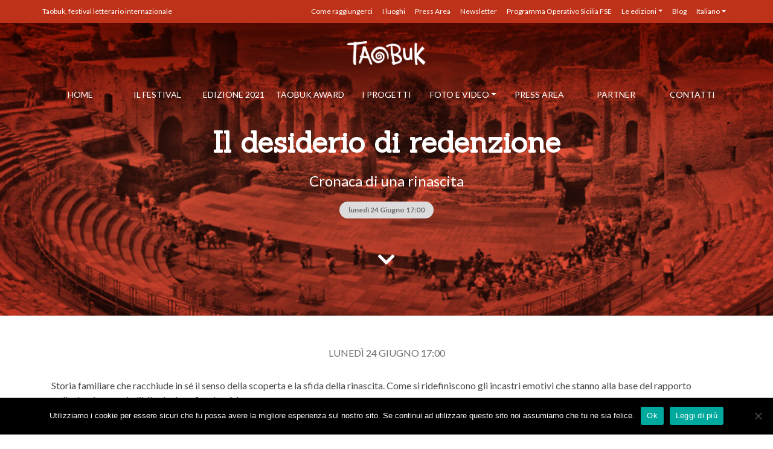

--- FILE ---
content_type: text/html; charset=UTF-8
request_url: https://old.taobuk.it/eventi/il-desiderio-di-redenzione/
body_size: 19759
content:

<!doctype html>
<html lang="it-IT">
<head>
  <meta charset="utf-8">
  <meta http-equiv="x-ua-compatible" content="ie=edge">
  <meta name="viewport" content="width=device-width, initial-scale=1">
  <meta name='robots' content='index, follow, max-image-preview:large, max-snippet:-1, max-video-preview:-1' />

	<!-- This site is optimized with the Yoast SEO plugin v26.8 - https://yoast.com/product/yoast-seo-wordpress/ -->
	<title>Il desiderio di redenzione - TaoBuk</title>
	<link rel="canonical" href="https://old.taobuk.it/eventi/il-desiderio-di-redenzione/" />
	<meta property="og:locale" content="it_IT" />
	<meta property="og:type" content="article" />
	<meta property="og:title" content="Il desiderio di redenzione - TaoBuk" />
	<meta property="og:description" content="Storia familiare che racchiude in sé il senso della scoperta e la sfida della rinascita. Come si ridefiniscono gli incastri emotivi che stanno alla base del rapporto radicale e imprescindibile che lega Sergio e Marco. Marco Bonini dialoga con Claudio Masenza, critico cinematografico. &nbsp;" />
	<meta property="og:url" content="https://old.taobuk.it/eventi/il-desiderio-di-redenzione/" />
	<meta property="og:site_name" content="TaoBuk" />
	<meta property="article:publisher" content="https://www.facebook.com/taobuk/" />
	<meta property="article:modified_time" content="2019-06-07T16:58:31+00:00" />
	<meta property="og:image" content="https://old.taobuk.it/wp-content/uploads/2018/06/placeholder_red_logo.jpg" />
	<meta property="og:image:width" content="1920" />
	<meta property="og:image:height" content="1080" />
	<meta property="og:image:type" content="image/jpeg" />
	<meta name="twitter:card" content="summary_large_image" />
	<meta name="twitter:site" content="@taobukfestival" />
	<script type="application/ld+json" class="yoast-schema-graph">{"@context":"https://schema.org","@graph":[{"@type":"WebPage","@id":"https://old.taobuk.it/eventi/il-desiderio-di-redenzione/","url":"https://old.taobuk.it/eventi/il-desiderio-di-redenzione/","name":"Il desiderio di redenzione - TaoBuk","isPartOf":{"@id":"https://old.taobuk.it/#website"},"datePublished":"2019-05-24T07:06:13+00:00","dateModified":"2019-06-07T16:58:31+00:00","breadcrumb":{"@id":"https://old.taobuk.it/eventi/il-desiderio-di-redenzione/#breadcrumb"},"inLanguage":"it-IT","potentialAction":[{"@type":"ReadAction","target":["https://old.taobuk.it/eventi/il-desiderio-di-redenzione/"]}]},{"@type":"BreadcrumbList","@id":"https://old.taobuk.it/eventi/il-desiderio-di-redenzione/#breadcrumb","itemListElement":[{"@type":"ListItem","position":1,"name":"Home","item":"https://old.taobuk.it/"},{"@type":"ListItem","position":2,"name":"Il desiderio di redenzione"}]},{"@type":"WebSite","@id":"https://old.taobuk.it/#website","url":"https://old.taobuk.it/","name":"TaoBuk","description":"Taormina International Book Festival","publisher":{"@id":"https://old.taobuk.it/#organization"},"potentialAction":[{"@type":"SearchAction","target":{"@type":"EntryPoint","urlTemplate":"https://old.taobuk.it/?s={search_term_string}"},"query-input":{"@type":"PropertyValueSpecification","valueRequired":true,"valueName":"search_term_string"}}],"inLanguage":"it-IT"},{"@type":"Organization","@id":"https://old.taobuk.it/#organization","name":"Taobuk","url":"https://old.taobuk.it/","logo":{"@type":"ImageObject","inLanguage":"it-IT","@id":"https://old.taobuk.it/#/schema/logo/image/","url":"https://old.taobuk.it/wp-content/uploads/2019/05/logo-negative.png","contentUrl":"https://old.taobuk.it/wp-content/uploads/2019/05/logo-negative.png","width":150,"height":46,"caption":"Taobuk"},"image":{"@id":"https://old.taobuk.it/#/schema/logo/image/"},"sameAs":["https://www.facebook.com/taobuk/","https://x.com/taobukfestival","https://www.instagram.com/taobukfestival/","https://www.youtube.com/user/TAOBUK"]}]}</script>
	<!-- / Yoast SEO plugin. -->


<link rel='dns-prefetch' href='//cdn.jsdelivr.net' />
<link rel='dns-prefetch' href='//cdnjs.cloudflare.com' />
<link rel='dns-prefetch' href='//stackpath.bootstrapcdn.com' />
<link rel='dns-prefetch' href='//use.fontawesome.com' />
<link rel='dns-prefetch' href='//fonts.googleapis.com' />
<link rel="alternate" title="oEmbed (JSON)" type="application/json+oembed" href="https://old.taobuk.it/wp-json/oembed/1.0/embed?url=https%3A%2F%2Fold.taobuk.it%2Feventi%2Fil-desiderio-di-redenzione%2F" />
<link rel="alternate" title="oEmbed (XML)" type="text/xml+oembed" href="https://old.taobuk.it/wp-json/oembed/1.0/embed?url=https%3A%2F%2Fold.taobuk.it%2Feventi%2Fil-desiderio-di-redenzione%2F&#038;format=xml" />
<style id='wp-img-auto-sizes-contain-inline-css' type='text/css'>
img:is([sizes=auto i],[sizes^="auto," i]){contain-intrinsic-size:3000px 1500px}
/*# sourceURL=wp-img-auto-sizes-contain-inline-css */
</style>
<style id='wp-emoji-styles-inline-css' type='text/css'>

	img.wp-smiley, img.emoji {
		display: inline !important;
		border: none !important;
		box-shadow: none !important;
		height: 1em !important;
		width: 1em !important;
		margin: 0 0.07em !important;
		vertical-align: -0.1em !important;
		background: none !important;
		padding: 0 !important;
	}
/*# sourceURL=wp-emoji-styles-inline-css */
</style>
<link rel='stylesheet' id='wp-block-library-css' href='https://old.taobuk.it/wp-includes/css/dist/block-library/style.min.css?ver=597b7a1cb4693f60da2a5c2ba5071fb2' type='text/css' media='all' />
<style id='global-styles-inline-css' type='text/css'>
:root{--wp--preset--aspect-ratio--square: 1;--wp--preset--aspect-ratio--4-3: 4/3;--wp--preset--aspect-ratio--3-4: 3/4;--wp--preset--aspect-ratio--3-2: 3/2;--wp--preset--aspect-ratio--2-3: 2/3;--wp--preset--aspect-ratio--16-9: 16/9;--wp--preset--aspect-ratio--9-16: 9/16;--wp--preset--color--black: #000000;--wp--preset--color--cyan-bluish-gray: #abb8c3;--wp--preset--color--white: #ffffff;--wp--preset--color--pale-pink: #f78da7;--wp--preset--color--vivid-red: #cf2e2e;--wp--preset--color--luminous-vivid-orange: #ff6900;--wp--preset--color--luminous-vivid-amber: #fcb900;--wp--preset--color--light-green-cyan: #7bdcb5;--wp--preset--color--vivid-green-cyan: #00d084;--wp--preset--color--pale-cyan-blue: #8ed1fc;--wp--preset--color--vivid-cyan-blue: #0693e3;--wp--preset--color--vivid-purple: #9b51e0;--wp--preset--gradient--vivid-cyan-blue-to-vivid-purple: linear-gradient(135deg,rgb(6,147,227) 0%,rgb(155,81,224) 100%);--wp--preset--gradient--light-green-cyan-to-vivid-green-cyan: linear-gradient(135deg,rgb(122,220,180) 0%,rgb(0,208,130) 100%);--wp--preset--gradient--luminous-vivid-amber-to-luminous-vivid-orange: linear-gradient(135deg,rgb(252,185,0) 0%,rgb(255,105,0) 100%);--wp--preset--gradient--luminous-vivid-orange-to-vivid-red: linear-gradient(135deg,rgb(255,105,0) 0%,rgb(207,46,46) 100%);--wp--preset--gradient--very-light-gray-to-cyan-bluish-gray: linear-gradient(135deg,rgb(238,238,238) 0%,rgb(169,184,195) 100%);--wp--preset--gradient--cool-to-warm-spectrum: linear-gradient(135deg,rgb(74,234,220) 0%,rgb(151,120,209) 20%,rgb(207,42,186) 40%,rgb(238,44,130) 60%,rgb(251,105,98) 80%,rgb(254,248,76) 100%);--wp--preset--gradient--blush-light-purple: linear-gradient(135deg,rgb(255,206,236) 0%,rgb(152,150,240) 100%);--wp--preset--gradient--blush-bordeaux: linear-gradient(135deg,rgb(254,205,165) 0%,rgb(254,45,45) 50%,rgb(107,0,62) 100%);--wp--preset--gradient--luminous-dusk: linear-gradient(135deg,rgb(255,203,112) 0%,rgb(199,81,192) 50%,rgb(65,88,208) 100%);--wp--preset--gradient--pale-ocean: linear-gradient(135deg,rgb(255,245,203) 0%,rgb(182,227,212) 50%,rgb(51,167,181) 100%);--wp--preset--gradient--electric-grass: linear-gradient(135deg,rgb(202,248,128) 0%,rgb(113,206,126) 100%);--wp--preset--gradient--midnight: linear-gradient(135deg,rgb(2,3,129) 0%,rgb(40,116,252) 100%);--wp--preset--font-size--small: 13px;--wp--preset--font-size--medium: 20px;--wp--preset--font-size--large: 36px;--wp--preset--font-size--x-large: 42px;--wp--preset--spacing--20: 0.44rem;--wp--preset--spacing--30: 0.67rem;--wp--preset--spacing--40: 1rem;--wp--preset--spacing--50: 1.5rem;--wp--preset--spacing--60: 2.25rem;--wp--preset--spacing--70: 3.38rem;--wp--preset--spacing--80: 5.06rem;--wp--preset--shadow--natural: 6px 6px 9px rgba(0, 0, 0, 0.2);--wp--preset--shadow--deep: 12px 12px 50px rgba(0, 0, 0, 0.4);--wp--preset--shadow--sharp: 6px 6px 0px rgba(0, 0, 0, 0.2);--wp--preset--shadow--outlined: 6px 6px 0px -3px rgb(255, 255, 255), 6px 6px rgb(0, 0, 0);--wp--preset--shadow--crisp: 6px 6px 0px rgb(0, 0, 0);}:where(.is-layout-flex){gap: 0.5em;}:where(.is-layout-grid){gap: 0.5em;}body .is-layout-flex{display: flex;}.is-layout-flex{flex-wrap: wrap;align-items: center;}.is-layout-flex > :is(*, div){margin: 0;}body .is-layout-grid{display: grid;}.is-layout-grid > :is(*, div){margin: 0;}:where(.wp-block-columns.is-layout-flex){gap: 2em;}:where(.wp-block-columns.is-layout-grid){gap: 2em;}:where(.wp-block-post-template.is-layout-flex){gap: 1.25em;}:where(.wp-block-post-template.is-layout-grid){gap: 1.25em;}.has-black-color{color: var(--wp--preset--color--black) !important;}.has-cyan-bluish-gray-color{color: var(--wp--preset--color--cyan-bluish-gray) !important;}.has-white-color{color: var(--wp--preset--color--white) !important;}.has-pale-pink-color{color: var(--wp--preset--color--pale-pink) !important;}.has-vivid-red-color{color: var(--wp--preset--color--vivid-red) !important;}.has-luminous-vivid-orange-color{color: var(--wp--preset--color--luminous-vivid-orange) !important;}.has-luminous-vivid-amber-color{color: var(--wp--preset--color--luminous-vivid-amber) !important;}.has-light-green-cyan-color{color: var(--wp--preset--color--light-green-cyan) !important;}.has-vivid-green-cyan-color{color: var(--wp--preset--color--vivid-green-cyan) !important;}.has-pale-cyan-blue-color{color: var(--wp--preset--color--pale-cyan-blue) !important;}.has-vivid-cyan-blue-color{color: var(--wp--preset--color--vivid-cyan-blue) !important;}.has-vivid-purple-color{color: var(--wp--preset--color--vivid-purple) !important;}.has-black-background-color{background-color: var(--wp--preset--color--black) !important;}.has-cyan-bluish-gray-background-color{background-color: var(--wp--preset--color--cyan-bluish-gray) !important;}.has-white-background-color{background-color: var(--wp--preset--color--white) !important;}.has-pale-pink-background-color{background-color: var(--wp--preset--color--pale-pink) !important;}.has-vivid-red-background-color{background-color: var(--wp--preset--color--vivid-red) !important;}.has-luminous-vivid-orange-background-color{background-color: var(--wp--preset--color--luminous-vivid-orange) !important;}.has-luminous-vivid-amber-background-color{background-color: var(--wp--preset--color--luminous-vivid-amber) !important;}.has-light-green-cyan-background-color{background-color: var(--wp--preset--color--light-green-cyan) !important;}.has-vivid-green-cyan-background-color{background-color: var(--wp--preset--color--vivid-green-cyan) !important;}.has-pale-cyan-blue-background-color{background-color: var(--wp--preset--color--pale-cyan-blue) !important;}.has-vivid-cyan-blue-background-color{background-color: var(--wp--preset--color--vivid-cyan-blue) !important;}.has-vivid-purple-background-color{background-color: var(--wp--preset--color--vivid-purple) !important;}.has-black-border-color{border-color: var(--wp--preset--color--black) !important;}.has-cyan-bluish-gray-border-color{border-color: var(--wp--preset--color--cyan-bluish-gray) !important;}.has-white-border-color{border-color: var(--wp--preset--color--white) !important;}.has-pale-pink-border-color{border-color: var(--wp--preset--color--pale-pink) !important;}.has-vivid-red-border-color{border-color: var(--wp--preset--color--vivid-red) !important;}.has-luminous-vivid-orange-border-color{border-color: var(--wp--preset--color--luminous-vivid-orange) !important;}.has-luminous-vivid-amber-border-color{border-color: var(--wp--preset--color--luminous-vivid-amber) !important;}.has-light-green-cyan-border-color{border-color: var(--wp--preset--color--light-green-cyan) !important;}.has-vivid-green-cyan-border-color{border-color: var(--wp--preset--color--vivid-green-cyan) !important;}.has-pale-cyan-blue-border-color{border-color: var(--wp--preset--color--pale-cyan-blue) !important;}.has-vivid-cyan-blue-border-color{border-color: var(--wp--preset--color--vivid-cyan-blue) !important;}.has-vivid-purple-border-color{border-color: var(--wp--preset--color--vivid-purple) !important;}.has-vivid-cyan-blue-to-vivid-purple-gradient-background{background: var(--wp--preset--gradient--vivid-cyan-blue-to-vivid-purple) !important;}.has-light-green-cyan-to-vivid-green-cyan-gradient-background{background: var(--wp--preset--gradient--light-green-cyan-to-vivid-green-cyan) !important;}.has-luminous-vivid-amber-to-luminous-vivid-orange-gradient-background{background: var(--wp--preset--gradient--luminous-vivid-amber-to-luminous-vivid-orange) !important;}.has-luminous-vivid-orange-to-vivid-red-gradient-background{background: var(--wp--preset--gradient--luminous-vivid-orange-to-vivid-red) !important;}.has-very-light-gray-to-cyan-bluish-gray-gradient-background{background: var(--wp--preset--gradient--very-light-gray-to-cyan-bluish-gray) !important;}.has-cool-to-warm-spectrum-gradient-background{background: var(--wp--preset--gradient--cool-to-warm-spectrum) !important;}.has-blush-light-purple-gradient-background{background: var(--wp--preset--gradient--blush-light-purple) !important;}.has-blush-bordeaux-gradient-background{background: var(--wp--preset--gradient--blush-bordeaux) !important;}.has-luminous-dusk-gradient-background{background: var(--wp--preset--gradient--luminous-dusk) !important;}.has-pale-ocean-gradient-background{background: var(--wp--preset--gradient--pale-ocean) !important;}.has-electric-grass-gradient-background{background: var(--wp--preset--gradient--electric-grass) !important;}.has-midnight-gradient-background{background: var(--wp--preset--gradient--midnight) !important;}.has-small-font-size{font-size: var(--wp--preset--font-size--small) !important;}.has-medium-font-size{font-size: var(--wp--preset--font-size--medium) !important;}.has-large-font-size{font-size: var(--wp--preset--font-size--large) !important;}.has-x-large-font-size{font-size: var(--wp--preset--font-size--x-large) !important;}
/*# sourceURL=global-styles-inline-css */
</style>

<style id='classic-theme-styles-inline-css' type='text/css'>
/*! This file is auto-generated */
.wp-block-button__link{color:#fff;background-color:#32373c;border-radius:9999px;box-shadow:none;text-decoration:none;padding:calc(.667em + 2px) calc(1.333em + 2px);font-size:1.125em}.wp-block-file__button{background:#32373c;color:#fff;text-decoration:none}
/*# sourceURL=/wp-includes/css/classic-themes.min.css */
</style>
<link rel='stylesheet' id='contact-form-7-css' href='https://old.taobuk.it/wp-content/plugins/contact-form-7/includes/css/styles.css?ver=6.1.4' type='text/css' media='all' />
<link rel='stylesheet' id='wpcf7-redirect-script-frontend-css' href='https://old.taobuk.it/wp-content/plugins/wpcf7-redirect/build/assets/frontend-script.css?ver=2c532d7e2be36f6af233' type='text/css' media='all' />
<link rel='stylesheet' id='buttonizer_frontend_style-css' href='https://old.taobuk.it/wp-content/plugins/buttonizer-multifunctional-button/assets/legacy/frontend.css?v=a39bd9eefa47cf9346743d6e29db2d87&#038;ver=597b7a1cb4693f60da2a5c2ba5071fb2' type='text/css' media='all' />
<link rel='stylesheet' id='buttonizer-icon-library-css' href='https://cdnjs.cloudflare.com/ajax/libs/font-awesome/5.15.4/css/all.min.css?ver=597b7a1cb4693f60da2a5c2ba5071fb2' type='text/css' media='all' integrity='sha512-1ycn6IcaQQ40/MKBW2W4Rhis/DbILU74C1vSrLJxCq57o941Ym01SwNsOMqvEBFlcgUa6xLiPY/NS5R+E6ztJQ==' crossorigin='anonymous' />
<link rel='stylesheet' id='cookie-notice-front-css' href='https://old.taobuk.it/wp-content/plugins/cookie-notice/css/front.min.css?ver=2.5.11' type='text/css' media='all' />
<link rel='stylesheet' id='bwg_fonts-css' href='https://old.taobuk.it/wp-content/plugins/photo-gallery/css/bwg-fonts/fonts.css?ver=0.0.1' type='text/css' media='all' />
<link rel='stylesheet' id='bwg_frontend-css' href='https://old.taobuk.it/wp-content/plugins/photo-gallery/css/styles.min.css?ver=2.5.21' type='text/css' media='all' />
<link rel='stylesheet' id='wpml-menu-item-0-css' href='https://old.taobuk.it/wp-content/plugins/sitepress-multilingual-cms/templates/language-switchers/menu-item/style.min.css?ver=1' type='text/css' media='all' />
<link rel='stylesheet' id='cms-navigation-style-base-css' href='https://old.taobuk.it/wp-content/plugins/wpml-cms-nav/res/css/cms-navigation-base.css?ver=1.5.6' type='text/css' media='screen' />
<link rel='stylesheet' id='cms-navigation-style-css' href='https://old.taobuk.it/wp-content/plugins/wpml-cms-nav/res/css/cms-navigation.css?ver=1.5.6' type='text/css' media='screen' />
<link rel='stylesheet' id='wp-pagenavi-css' href='https://old.taobuk.it/wp-content/plugins/wp-pagenavi/pagenavi-css.css?ver=2.70' type='text/css' media='all' />
<link rel='stylesheet' id='jquery-ui-smoothness-css' href='https://old.taobuk.it/wp-content/plugins/contact-form-7/includes/js/jquery-ui/themes/smoothness/jquery-ui.min.css?ver=1.12.1' type='text/css' media='screen' />
<link rel='stylesheet' id='cf7cf-style-css' href='https://old.taobuk.it/wp-content/plugins/cf7-conditional-fields/style.css?ver=2.6.7' type='text/css' media='all' />
<link rel='stylesheet' id='fontawesome/css-css' href='https://use.fontawesome.com/releases/v5.8.1/css/all.css' type='text/css' media='all' />
<link rel='stylesheet' id='taobuk/fonts/css-css' href='https://fonts.googleapis.com/css?family=Lato:400,400i,700,700i|Sanchez:400,400i' type='text/css' media='all' />
<link rel='stylesheet' id='slick/css-css' href='https://cdnjs.cloudflare.com/ajax/libs/slick-carousel/1.9.0/slick.min.css' type='text/css' media='all' />
<link rel='stylesheet' id='taobuk/bootstrap/css-css' href='https://old.taobuk.it/wp-content/themes/taobuk-press/release/css/bootstrap.css' type='text/css' media='all' />
<link rel='stylesheet' id='taobuk/header/css-css' href='https://old.taobuk.it/wp-content/themes/taobuk-press/release/css/header.css' type='text/css' media='all' />
<link rel='stylesheet' id='taobuk/content/css-css' href='https://old.taobuk.it/wp-content/themes/taobuk-press/release/css/content.css' type='text/css' media='all' />
<link rel='stylesheet' id='taobuk/footer/css-css' href='https://old.taobuk.it/wp-content/themes/taobuk-press/release/css/footer.css' type='text/css' media='all' />
<link rel='stylesheet' id='taobuk/main/css-css' href='https://old.taobuk.it/wp-content/themes/taobuk-press/release/css/main.css' type='text/css' media='all' />
<link rel='stylesheet' id='taobuk/contact-form/css-css' href='https://old.taobuk.it/wp-content/themes/taobuk-press/release/css/bootstrap.css' type='text/css' media='all' />
<link rel='stylesheet' id='sib-front-css-css' href='https://old.taobuk.it/wp-content/plugins/mailin/css/mailin-front.css?ver=597b7a1cb4693f60da2a5c2ba5071fb2' type='text/css' media='all' />
<script type="text/javascript" src="https://old.taobuk.it/wp-includes/js/jquery/jquery.min.js?ver=3.7.1" id="jquery-core-js"></script>
<script type="text/javascript" src="https://old.taobuk.it/wp-includes/js/jquery/jquery-migrate.min.js?ver=3.4.1" id="jquery-migrate-js"></script>
<script type="text/javascript" id="cookie-notice-front-js-before">
/* <![CDATA[ */
var cnArgs = {"ajaxUrl":"https:\/\/old.taobuk.it\/wp-admin\/admin-ajax.php","nonce":"e0a90aec21","hideEffect":"fade","position":"bottom","onScroll":false,"onScrollOffset":200,"onClick":false,"cookieName":"cookie_notice_accepted","cookieTime":2592000,"cookieTimeRejected":2592000,"globalCookie":false,"redirection":false,"cache":false,"revokeCookies":false,"revokeCookiesOpt":"automatic"};

//# sourceURL=cookie-notice-front-js-before
/* ]]> */
</script>
<script type="text/javascript" src="https://old.taobuk.it/wp-content/plugins/cookie-notice/js/front.min.js?ver=2.5.11" id="cookie-notice-front-js"></script>
<script type="text/javascript" id="bwg_frontend-js-extra">
/* <![CDATA[ */
var bwg_objectsL10n = {"bwg_field_required":"il campo \u00e8 obbligatiorio.","bwg_mail_validation":"Questo non \u00e8 un indirizzo e-mail valido.","bwg_search_result":"Non ci sono immagini corrispondenti alla tua ricerca.","bwg_select_tag":"Select Tag","bwg_order_by":"Order By","bwg_search":"Cerca","bwg_show_ecommerce":"Show Ecommerce","bwg_hide_ecommerce":"Hide Ecommerce","bwg_show_comments":"Mostra i commenti","bwg_hide_comments":"Nascondi commenti","bwg_restore":"Ripristina","bwg_maximize":"Massimizzare","bwg_fullscreen":"A schermo intero","bwg_exit_fullscreen":"Uscita a schermo intero","bwg_search_tag":"SEARCH...","bwg_tag_no_match":"No tags found","bwg_all_tags_selected":"All tags selected","bwg_tags_selected":"tags selected","play":"Giocare","pause":"Pausa","is_pro":"1","bwg_play":"Giocare","bwg_pause":"Pausa","bwg_hide_info":"Nascondi informazioni","bwg_show_info":"Mostra info","bwg_hide_rating":"Nascondi valutazione","bwg_show_rating":"Mostra classificazione","ok":"Ok","cancel":"Annullare","select_all":"Select all"};
//# sourceURL=bwg_frontend-js-extra
/* ]]> */
</script>
<script type="text/javascript" src="https://old.taobuk.it/wp-content/plugins/photo-gallery/js/scripts.min.js?ver=2.5.21" id="bwg_frontend-js"></script>
<script type="text/javascript" id="sib-front-js-js-extra">
/* <![CDATA[ */
var sibErrMsg = {"invalidMail":"Please fill out valid email address","requiredField":"Please fill out required fields","invalidDateFormat":"Please fill out valid date format","invalidSMSFormat":"Please fill out valid phone number"};
var ajax_sib_front_object = {"ajax_url":"https://old.taobuk.it/wp-admin/admin-ajax.php","ajax_nonce":"6b1990c2c1","flag_url":"https://old.taobuk.it/wp-content/plugins/mailin/img/flags/"};
//# sourceURL=sib-front-js-js-extra
/* ]]> */
</script>
<script type="text/javascript" src="https://old.taobuk.it/wp-content/plugins/mailin/js/mailin-front.js?ver=1768497089" id="sib-front-js-js"></script>
<link rel="https://api.w.org/" href="https://old.taobuk.it/wp-json/" /><link rel="EditURI" type="application/rsd+xml" title="RSD" href="https://old.taobuk.it/xmlrpc.php?rsd" />

<link rel='shortlink' href='https://old.taobuk.it/?p=8084' />
<meta name="generator" content="WPML ver:4.8.6 stt:1,27;" />

		<!-- GA Google Analytics @ https://m0n.co/ga -->
		<script>
			(function(i,s,o,g,r,a,m){i['GoogleAnalyticsObject']=r;i[r]=i[r]||function(){
			(i[r].q=i[r].q||[]).push(arguments)},i[r].l=1*new Date();a=s.createElement(o),
			m=s.getElementsByTagName(o)[0];a.async=1;a.src=g;m.parentNode.insertBefore(a,m)
			})(window,document,'script','https://www.google-analytics.com/analytics.js','ga');
			ga('create', 'UA-83586366-1', 'auto');
			ga('send', 'pageview');
		</script>

	
<!-- Meta Pixel Code -->
<script type='text/javascript'>
!function(f,b,e,v,n,t,s){if(f.fbq)return;n=f.fbq=function(){n.callMethod?
n.callMethod.apply(n,arguments):n.queue.push(arguments)};if(!f._fbq)f._fbq=n;
n.push=n;n.loaded=!0;n.version='2.0';n.queue=[];t=b.createElement(e);t.async=!0;
t.src=v;s=b.getElementsByTagName(e)[0];s.parentNode.insertBefore(t,s)}(window,
document,'script','https://connect.facebook.net/en_US/fbevents.js?v=next');
</script>
<!-- End Meta Pixel Code -->

      <script type='text/javascript'>
        var url = window.location.origin + '?ob=open-bridge';
        fbq('set', 'openbridge', '670983376873679', url);
      </script>
    <script type='text/javascript'>fbq('init', '670983376873679', {}, {
    "agent": "wordpress-6.9-3.0.16"
})</script><script type='text/javascript'>
    fbq('track', 'PageView', []);
  </script>
<!-- Meta Pixel Code -->
<noscript>
<img height="1" width="1" style="display:none" alt="fbpx"
src="https://www.facebook.com/tr?id=670983376873679&ev=PageView&noscript=1" />
</noscript>
<!-- End Meta Pixel Code -->
<script type="text/javascript" src="https://cdn.brevo.com/js/sdk-loader.js" async></script>
<script type="text/javascript">
  window.Brevo = window.Brevo || [];
  window.Brevo.push(['init', {"client_key":"q6f1hk5ezxok53wcir08vkfq","email_id":null,"push":{"customDomain":"https:\/\/old.taobuk.it\/wp-content\/plugins\/mailin\/"},"service_worker_url":"sw.js?key=${key}","frame_url":"brevo-frame.html"}]);
</script><meta name="generator" content="Powered by WPBakery Page Builder - drag and drop page builder for WordPress."/>
<link rel="icon" href="https://old.taobuk.it/wp-content/uploads/2016/08/cropped-favicon-150x150.png" sizes="32x32" />
<link rel="icon" href="https://old.taobuk.it/wp-content/uploads/2016/08/cropped-favicon-300x300.png" sizes="192x192" />
<link rel="apple-touch-icon" href="https://old.taobuk.it/wp-content/uploads/2016/08/cropped-favicon-300x300.png" />
<meta name="msapplication-TileImage" content="https://old.taobuk.it/wp-content/uploads/2016/08/cropped-favicon-300x300.png" />
		<style type="text/css" id="wp-custom-css">
			#mostre > div > div > div > div > div > div > div > div > div.col-lg-4.offset-lg-1.order-lg-1.mb-6.md\:mb-0 > div.text-2xl.mb-3.font-serif.text-dark > span{
	display:none!important
}
div.slide-header__content.relative.z-3 > div > div > div > span.slide-content__overtitle.font-sans.text-light.uppercase.text-xs{
	display:none
}
.fa-search{
	display:none
}
.ospite__location{
	display:none
}
section._projectsMenu {
	min-height: 80px !important;
	height: 100%;
}
.page-template-template-partners #loghi-partner {
	display: block !important;
}

.cene-home {
	background: linear-gradient(rgba(0,0,0,0.4), rgba(0,0,0,0.6)), url('/wp-content/uploads/2018/06/chandelier-981960_960_720.jpg');
	background-size: cover !important;
	background-position: center;
	display:flex;
	align-content: center;
	align-items: center;
	padding: 150px 0; 
}
.page-template-template-taobuk-2018-programma ._vh60 {
	height: 100% !important;
}
.slick-prev, .slick-next {
	height: 100px;
	width: 60px;
}
section._pressPage #rassegna .slick-next {
	right: -70px;
}
section._pressPage #rassegna .slick-prev {
	left: -70px;
}
.page-template-template-new-programma .card-body {
	padding: 10px;
	line-height: 1.1em;
}
.single-programma .card-body p {
	font-size: 100% !important;
}
.single-programma .card-body a {
	font-size: 135% !important;
}
.page-template-template-taobuk-2017 #programma, .page-template-template-taobuk-2018-programma #programma {
	display: none;
}
.page-template-template-projects-scuola-holden .second_content {
	display: none !important;
}

.wpcf7-textarea {
	border-radius: 15px !important;
}

.header-topbar__wrapper .dropdown-toggle {
	margin-top: 0 !important;
}

.header-topbar__wrapper .dropdown-item:hover {
	color: #16181b !important;
	background: transparent !important;
}

.header-topbar__wrapper .menu-item:hover .dropdown-menu {
	display: block;
}


.progettorepeater-item__immagine {
	position: relative;
}

.progettorepeater-item__immagine:hover figcaption {
	text-decoration: none;
}

a:hover .progettorepeater-item__immagine::after {
	opacity: 0.55;
}
a:hover .progettorepeater-item__immagine img {
	filter: grayscale(30%);
}


a:hover .progettorepeater-item__immagine {
	opacity: 0.98;
}

.progettorepeater-item__immagine::after {
	content: "";
	position: absolute;
	top: 0;
	bottom: 0;
	left: 0;
	right: 0;
	background-color: #07508B;
	opacity: 0.85;
	border-radius: 300px;
	mix-blend-mode: multiply;
  box-shadow:	inset 3px 3px 8px 1px rgba(0,0,0,0.6);
}

.progettorepeater-item__immagine figcaption {
	position: absolute;
	top: 50%;
	left: 0;
	right: 0;
	transform: translateY(-50%);
	z-index: 1;
}
section._projectsMenu{
	display:none
}
.wo-nav__wrapper{
	display:none
}
@media (min-width: 992px){
	.lg\:text-10xl {
    font-size: 4.25rem!important;
}
}
@media screen and (min-width: 768px) {
	.progettorepeater-item__immagine figcaption {
	left: 50px;
	right: 50px;	
	}
}

.progettorepeater-item__immagine img {
	border-radius: 300px;
	filter: grayscale(100%);
}

.header-slider__wrapper .image-header {
	z-index: 0;
}

.popover {
  position: absolute;
  top: 0;
  left: 0;
  z-index: 1060;
  display: block;
  max-width: 276px;
  font-family: -apple-system, BlinkMacSystemFont, "Segoe UI", Roboto, "Helvetica Neue", Arial, "Noto Sans", sans-serif, "Apple Color Emoji", "Segoe UI Emoji", "Segoe UI Symbol", "Noto Color Emoji";
  font-style: normal;
  font-weight: 400;
  line-height: 1.5;
  text-align: left;
  text-align: start;
  text-decoration: none;
  text-shadow: none;
  text-transform: none;
  letter-spacing: normal;
  word-break: normal;
  word-spacing: normal;
  white-space: normal;
  line-break: auto;
  font-size: 0.875rem;
  word-wrap: break-word;
  background-color: #fff;
  background-clip: padding-box;
  border: 1px solid rgba(0, 0, 0, 0.2);
  border-radius: 0.3rem;
}

.popover .arrow {
  position: absolute;
  display: block;
  width: 1rem;
  height: 0.5rem;
  margin: 0 0.3rem;
}

.popover .arrow::before, .popover .arrow::after {
  position: absolute;
  display: block;
  content: "";
  border-color: transparent;
  border-style: solid;
}

.bs-popover-top, .bs-popover-auto[x-placement^="top"] {
  margin-bottom: 0.5rem;
}

.bs-popover-top > .arrow, .bs-popover-auto[x-placement^="top"] > .arrow {
  bottom: calc((0.5rem + 1px) * -1);
}

.bs-popover-top > .arrow::before, .bs-popover-auto[x-placement^="top"] > .arrow::before {
  bottom: 0;
  border-width: 0.5rem 0.5rem 0;
  border-top-color: rgba(0, 0, 0, 0.25);
}

.bs-popover-top > .arrow::after, .bs-popover-auto[x-placement^="top"] > .arrow::after {
  bottom: 1px;
  border-width: 0.5rem 0.5rem 0;
  border-top-color: #fff;
}

.bs-popover-right, .bs-popover-auto[x-placement^="right"] {
  margin-left: 0.5rem;
}

.bs-popover-right > .arrow, .bs-popover-auto[x-placement^="right"] > .arrow {
  left: calc((0.5rem + 1px) * -1);
  width: 0.5rem;
  height: 1rem;
  margin: 0.3rem 0;
}

.bs-popover-right > .arrow::before, .bs-popover-auto[x-placement^="right"] > .arrow::before {
  left: 0;
  border-width: 0.5rem 0.5rem 0.5rem 0;
  border-right-color: rgba(0, 0, 0, 0.25);
}

.bs-popover-right > .arrow::after, .bs-popover-auto[x-placement^="right"] > .arrow::after {
  left: 1px;
  border-width: 0.5rem 0.5rem 0.5rem 0;
  border-right-color: #fff;
}

.bs-popover-bottom, .bs-popover-auto[x-placement^="bottom"] {
  margin-top: 0.5rem;
}

.bs-popover-bottom > .arrow, .bs-popover-auto[x-placement^="bottom"] > .arrow {
  top: calc((0.5rem + 1px) * -1);
}

.bs-popover-bottom > .arrow::before, .bs-popover-auto[x-placement^="bottom"] > .arrow::before {
  top: 0;
  border-width: 0 0.5rem 0.5rem 0.5rem;
  border-bottom-color: rgba(0, 0, 0, 0.25);
}

.bs-popover-bottom > .arrow::after, .bs-popover-auto[x-placement^="bottom"] > .arrow::after {
  top: 1px;
  border-width: 0 0.5rem 0.5rem 0.5rem;
  border-bottom-color: #fff;
}

.bs-popover-bottom .popover-header::before, .bs-popover-auto[x-placement^="bottom"] .popover-header::before {
  position: absolute;
  top: 0;
  left: 50%;
  display: block;
  width: 1rem;
  margin-left: -0.5rem;
  content: "";
  border-bottom: 1px solid #f7f7f7;
}

.bs-popover-left, .bs-popover-auto[x-placement^="left"] {
  margin-right: 0.5rem;
}

.bs-popover-left > .arrow, .bs-popover-auto[x-placement^="left"] > .arrow {
  right: calc((0.5rem + 1px) * -1);
  width: 0.5rem;
  height: 1rem;
  margin: 0.3rem 0;
}

.bs-popover-left > .arrow::before, .bs-popover-auto[x-placement^="left"] > .arrow::before {
  right: 0;
  border-width: 0.5rem 0 0.5rem 0.5rem;
  border-left-color: rgba(0, 0, 0, 0.25);
}

.bs-popover-left > .arrow::after, .bs-popover-auto[x-placement^="left"] > .arrow::after {
  right: 1px;
  border-width: 0.5rem 0 0.5rem 0.5rem;
  border-left-color: #fff;
}

.popover-header {
  padding: 0.5rem 0.75rem;
  margin-bottom: 0;
  font-size: 1rem;
  background-color: #f7f7f7;
  border-bottom: 1px solid #ebebeb;
  border-top-left-radius: calc(0.3rem - 1px);
  border-top-right-radius: calc(0.3rem - 1px);
}

.popover-header:empty {
  display: none;
}

.popover-body {
  padding: 0.5rem 0.75rem;
  color: #212529;
}

.edizione-2021 .sezione-citazione__titolo {
	width: 75%;
	margin: 15px auto;
}

.ui-datepicker.ui-widget {
	background-color: #f7f7f7;
	border: 1px solid #ebebeb;
}

.ui-datepicker.ui-widget .ui-datepicker-calendar td,
.ui-datepicker.ui-widget .ui-datepicker-calendar th {
	padding: 4px 8px;
	text-align: center;
}

body > div.release > section > div > div > div > div.first-content.text-center > h2{
	display:none
}

.single-galleriagiorno .bwg_gal_title_0 {
	display: none !important;
}		</style>
		<noscript><style> .wpb_animate_when_almost_visible { opacity: 1; }</style></noscript></head>
<header>
    <section class="py-3 bg-brand-dark hidden lg:block">
    <div class="container">
        <div class="row">
            <nav class="navbar-expand-lg navbar-expand w-full">
                <div class="collapse navbar-collapse">
                    <div class="navbar-nav mr-auto">
                        <span class="text-light text-xs font-sans">Taobuk, festival letterario internazionale</span>
                    </div>
                    <div class="navbar-nav ml-auto">
                        <div class="header-topbar__container"><ul id="header-topbar" class="header-topbar__wrapper flex mb-0"><li itemscope="itemscope" itemtype="https://www.schema.org/SiteNavigationElement" id="menu-item-5779" class="menu-item menu-item-type-post_type menu-item-object-page menu-item-5779 nav-item flex"><a title="Come raggiungerci" href="https://old.taobuk.it/come-raggiungerci/" class="nav-link text-light hover:text-gray text-xs font-sans py-0">Come raggiungerci</a></li>
<li itemscope="itemscope" itemtype="https://www.schema.org/SiteNavigationElement" id="menu-item-14704" class="menu-item menu-item-type-post_type menu-item-object-page menu-item-14704 nav-item flex"><a title="I luoghi" href="https://old.taobuk.it/i-luoghi/" class="nav-link text-light hover:text-gray text-xs font-sans py-0">I luoghi</a></li>
<li itemscope="itemscope" itemtype="https://www.schema.org/SiteNavigationElement" id="menu-item-6872" class="menu-item menu-item-type-post_type menu-item-object-page menu-item-6872 nav-item flex"><a title="Press Area" href="https://old.taobuk.it/press-area2/" class="nav-link text-light hover:text-gray text-xs font-sans py-0">Press Area</a></li>
<li itemscope="itemscope" itemtype="https://www.schema.org/SiteNavigationElement" id="menu-item-9243" class="menu-item menu-item-type-custom menu-item-object-custom menu-item-9243 nav-item flex"><a title="Newsletter" target="_blank" href="https://070d2bae.sibforms.com/serve/[base64]" class="nav-link text-light hover:text-gray text-xs font-sans py-0">Newsletter</a></li>
<li itemscope="itemscope" itemtype="https://www.schema.org/SiteNavigationElement" id="menu-item-14659" class="menu-item menu-item-type-post_type menu-item-object-page menu-item-14659 nav-item flex"><a title="Programma Operativo Sicilia FSE" href="https://old.taobuk.it/programma-operativo-sicilia-fse/" class="nav-link text-light hover:text-gray text-xs font-sans py-0">Programma Operativo Sicilia FSE</a></li>
<li itemscope="itemscope" itemtype="https://www.schema.org/SiteNavigationElement" id="menu-item-13251" class="menu-item menu-item-type-post_type menu-item-object-page menu-item-has-children dropdown menu-item-13251 nav-item flex"><a title="Le edizioni" href="#" data-toggle="dropdown" aria-haspopup="true" aria-expanded="false" class="dropdown-toggle nav-link text-light hover:text-gray text-xs font-sans py-0" id="menu-item-dropdown-13251">Le edizioni</a>
<ul class="dropdown-menu" aria-labelledby="menu-item-dropdown-13251" role="menu">
	<li itemscope="itemscope" itemtype="https://www.schema.org/SiteNavigationElement" id="menu-item-14703" class="menu-item menu-item-type-post_type menu-item-object-page menu-item-14703 nav-item flex"><a title="Edizione 2020" href="https://old.taobuk.it/edizione-2020/" class="dropdown-item nav-link text-light hover:text-gray text-xs font-sans">Edizione 2020</a></li>
	<li itemscope="itemscope" itemtype="https://www.schema.org/SiteNavigationElement" id="menu-item-13257" class="menu-item menu-item-type-post_type menu-item-object-page menu-item-13257 nav-item flex"><a title="Edizione 2019" href="https://old.taobuk.it/edizione-2019/" class="dropdown-item nav-link text-light hover:text-gray text-xs font-sans">Edizione 2019</a></li>
	<li itemscope="itemscope" itemtype="https://www.schema.org/SiteNavigationElement" id="menu-item-13252" class="menu-item menu-item-type-post_type menu-item-object-page menu-item-13252 nav-item flex"><a title="Edizione 2018" href="https://old.taobuk.it/edizione-2018/" class="dropdown-item nav-link text-light hover:text-gray text-xs font-sans">Edizione 2018</a></li>
	<li itemscope="itemscope" itemtype="https://www.schema.org/SiteNavigationElement" id="menu-item-13255" class="menu-item menu-item-type-post_type menu-item-object-page menu-item-13255 nav-item flex"><a title="Edizione 2017" href="https://old.taobuk.it/edizione-2017/" class="dropdown-item nav-link text-light hover:text-gray text-xs font-sans">Edizione 2017</a></li>
	<li itemscope="itemscope" itemtype="https://www.schema.org/SiteNavigationElement" id="menu-item-13256" class="menu-item menu-item-type-post_type menu-item-object-page menu-item-13256 nav-item flex"><a title="Edizione 2016" href="https://old.taobuk.it/edizione-2016/" class="dropdown-item nav-link text-light hover:text-gray text-xs font-sans">Edizione 2016</a></li>
	<li itemscope="itemscope" itemtype="https://www.schema.org/SiteNavigationElement" id="menu-item-13253" class="menu-item menu-item-type-post_type menu-item-object-page menu-item-13253 nav-item flex"><a title="Edizione 2015" href="https://old.taobuk.it/edizione-2015/" class="dropdown-item nav-link text-light hover:text-gray text-xs font-sans">Edizione 2015</a></li>
	<li itemscope="itemscope" itemtype="https://www.schema.org/SiteNavigationElement" id="menu-item-13254" class="menu-item menu-item-type-post_type menu-item-object-page menu-item-13254 nav-item flex"><a title="Edizione 2014" href="https://old.taobuk.it/edizione-2014/" class="dropdown-item nav-link text-light hover:text-gray text-xs font-sans">Edizione 2014</a></li>
</ul>
</li>
<li itemscope="itemscope" itemtype="https://www.schema.org/SiteNavigationElement" id="menu-item-16139" class="menu-item menu-item-type-custom menu-item-object-custom menu-item-16139 nav-item flex"><a title="Blog" href="https://blog.taobuk.it" class="nav-link text-light hover:text-gray text-xs font-sans py-0">Blog</a></li>
<li itemscope="itemscope" itemtype="https://www.schema.org/SiteNavigationElement" id="menu-item-wpml-ls-68-it" class="menu-item wpml-ls-slot-68 wpml-ls-item wpml-ls-item-it wpml-ls-current-language wpml-ls-menu-item wpml-ls-last-item menu-item-type-wpml_ls_menu_item menu-item-object-wpml_ls_menu_item menu-item-has-children dropdown menu-item-wpml-ls-68-it nav-item flex"><a title="
Italiano" href="#" data-toggle="dropdown" aria-haspopup="true" aria-expanded="false" class="dropdown-toggle nav-link text-light hover:text-gray text-xs font-sans py-0" id="menu-item-dropdown-wpml-ls-68-it" role="menuitem"><span class="wpml-ls-native" lang="it">Italiano</span></a>
<ul class="dropdown-menu" aria-labelledby="menu-item-dropdown-13251" role="menu">
	<li itemscope="itemscope" itemtype="https://www.schema.org/SiteNavigationElement" id="menu-item-wpml-ls-68-en" class="menu-item wpml-ls-slot-68 wpml-ls-item wpml-ls-item-en wpml-ls-menu-item wpml-ls-first-item menu-item-type-wpml_ls_menu_item menu-item-object-wpml_ls_menu_item menu-item-wpml-ls-68-en nav-item flex"><a title="Passa a English" href="https://old.taobuk.it/en/eventi/il-desiderio-di-redenzione/" class="dropdown-item nav-link text-light hover:text-gray text-xs font-sans" aria-label="Passa a English" role="menuitem"><span class="wpml-ls-native" lang="en">English</span></a></li>
</ul>
</li>
</ul></div>                    </div>
                </div>
            </nav>
        </div>
    </div>
</section>
    <nav class="navbar header__navbar navbar-dark bg-brand lg:hidden">
    <!-- position absolute -->
    <button class="navbar-toggler pl-0" type="button" id="navBarMobileToggle" data-toggle="collapse" data-target="#navbarMobile" aria-controls="navbarMobile" aria-expanded="false" aria-label="Toggle navigation">
        <span class="navbar-toggler-icon"></span>
    </button>
    <a class="navbar-brand" href="https://old.taobuk.it">
        <div class="row">
                            <img class="header__logo header__logo--mobile" src="https://old.taobuk.it/wp-content/uploads/2019/05/logo-negative.png" />
                    </div>
    </a>
    <a class="text-light" data-toggle="modal" href="#searchModalMObile">
        <i class="fas fa-fw fa-search"></i>
    </a>
    <!-- -->
    <div id="navbarMobile" class="collapse navbar-collapse"><ul id="mobile-menu" class="list-reset mt-5"><li itemscope="itemscope" itemtype="https://www.schema.org/SiteNavigationElement" id="menu-item-5744" class="menu-item menu-item-type-post_type menu-item-object-page menu-item-5744 nav-item mb-3 items-center flex"><a title="Il Festival" href="https://old.taobuk.it/il-festival/" class="nav-link text-light uppercase text-base font-sans mx-auto">Il Festival</a></li>
<li itemscope="itemscope" itemtype="https://www.schema.org/SiteNavigationElement" id="menu-item-16240" class="menu-item menu-item-type-post_type menu-item-object-page menu-item-16240 nav-item mb-3 items-center flex"><a title="Edizione 2021" href="https://old.taobuk.it/edizione-2021/" class="nav-link text-light uppercase text-base font-sans mx-auto">Edizione 2021</a></li>
<li itemscope="itemscope" itemtype="https://www.schema.org/SiteNavigationElement" id="menu-item-5745" class="menu-item menu-item-type-post_type menu-item-object-page menu-item-5745 nav-item mb-3 items-center flex"><a title="Taobuk Award" href="https://old.taobuk.it/taobuk-award/" class="nav-link text-light uppercase text-base font-sans mx-auto">Taobuk Award</a></li>
<li itemscope="itemscope" itemtype="https://www.schema.org/SiteNavigationElement" id="menu-item-13581" class="menu-item menu-item-type-post_type menu-item-object-page menu-item-13581 nav-item mb-3 items-center flex"><a title="I progetti" href="https://old.taobuk.it/progetti/" class="nav-link text-light uppercase text-base font-sans mx-auto">I progetti</a></li>
<li itemscope="itemscope" itemtype="https://www.schema.org/SiteNavigationElement" id="menu-item-10797" class="menu-item menu-item-type-post_type_archive menu-item-object-partner menu-item-10797 nav-item mb-3 items-center flex"><a title="Partner" href="https://old.taobuk.it/partners/" class="nav-link text-light uppercase text-base font-sans mx-auto">Partner</a></li>
<li itemscope="itemscope" itemtype="https://www.schema.org/SiteNavigationElement" id="menu-item-5750" class="menu-item menu-item-type-custom menu-item-object-custom menu-item-5750 nav-item mb-3 items-center flex"><a title="Blog" href="https://blog.taobuk.it" class="nav-link text-light uppercase text-base font-sans mx-auto">Blog</a></li>
<li itemscope="itemscope" itemtype="https://www.schema.org/SiteNavigationElement" id="menu-item-5754" class="menu-item menu-item-type-post_type menu-item-object-page menu-item-5754 nav-item mb-3 items-center flex"><a title="Come raggiungerci" href="https://old.taobuk.it/come-raggiungerci/" class="nav-link text-light uppercase text-base font-sans mx-auto">Come raggiungerci</a></li>
<li itemscope="itemscope" itemtype="https://www.schema.org/SiteNavigationElement" id="menu-item-7528" class="menu-item menu-item-type-post_type menu-item-object-page menu-item-7528 nav-item mb-3 items-center flex"><a title="Press Area" href="https://old.taobuk.it/press-area2/" class="nav-link text-light uppercase text-base font-sans mx-auto">Press Area</a></li>
<li itemscope="itemscope" itemtype="https://www.schema.org/SiteNavigationElement" id="menu-item-7529" class="menu-item menu-item-type-post_type menu-item-object-page menu-item-7529 nav-item mb-3 items-center flex"><a title="Galleria Foto" href="https://old.taobuk.it/galleria-foto/" class="nav-link text-light uppercase text-base font-sans mx-auto">Galleria Foto</a></li>
<li itemscope="itemscope" itemtype="https://www.schema.org/SiteNavigationElement" id="menu-item-7530" class="menu-item menu-item-type-post_type menu-item-object-page menu-item-7530 nav-item mb-3 items-center flex"><a title="Galleria Video" href="https://old.taobuk.it/?page_id=6879" class="nav-link text-light uppercase text-base font-sans mx-auto">Galleria Video</a></li>
<li itemscope="itemscope" itemtype="https://www.schema.org/SiteNavigationElement" id="menu-item-18959" class="menu-item menu-item-type-custom menu-item-object-custom menu-item-18959 nav-item mb-3 items-center flex"><a title="Partner" href="https://old.taobuk.it/partner/" class="nav-link text-light uppercase text-base font-sans mx-auto">Partner</a></li>
<li itemscope="itemscope" itemtype="https://www.schema.org/SiteNavigationElement" id="menu-item-6534" class="menu-item menu-item-type-post_type menu-item-object-page menu-item-6534 nav-item mb-3 items-center flex"><a title="Contatti" href="https://old.taobuk.it/contatti/" class="nav-link text-light uppercase text-base font-sans mx-auto">Contatti</a></li>

            <ul class="header__social-content header__social-content--menu flex list-reset justify-center mt-5 mb-3">
              <li class="header__social-item">
                <a href="">
                    <span class="fa-stack">
                      <i class="fas fa-circle fa-stack-2x text-light"></i>
                      <i class="fab fa-facebook fa-stack-1x text-brand hover:text-brand-dark"></i>
                    </span>
                </a>
              </li>
              <li class="header__social-item">
                <a href="">
                    <span class="fa-stack">
                      <i class="fas fa-circle fa-stack-2x text-light"></i>
                      <i class="fab fa-twitter fa-stack-1x text-brand hover:text-brand-dark"></i>
                    </span>
                </a>
              </li>
              <li class="header__social-item">
                <a href="">
                    <span class="fa-stack">
                      <i class="fas fa-circle fa-stack-2x text-light"></i>
                      <i class="fab fa-instagram fa-stack-1x text-brand hover:text-brand-dark"></i>
                    </span>
                </a>
              </li>
              <li class="header__social-item">
                <a href="">
                    <span class="fa-stack">
                      <i class="fas fa-circle fa-stack-2x text-light"></i>
                      <i class="fab fa-youtube fa-stack-1x text-brand hover:text-brand-dark"></i>
                    </span>
                </a>
              </li>
            </ul></ul></div></nav>
    <section class="header__container min-h-130 md:min-h-146 bg-brand relative">
        <div class="header-menu__wrapper relative z-3">
            <section class="header__menu hidden lg:block">
    <div class="container">
        <div class="row">
                           <a class="mx-auto" href="https://old.taobuk.it"><img class="header__logo mt-6" src="https://old.taobuk.it/wp-content/uploads/2019/05/logo-negative.png" /></a>
                    </div>
        <h1 class="hidden">Il desiderio di redenzione</h1>
        <div class="row">
            <div class="header-menu__container w-full"><ul id="menu-main-menu" class="navbar-nav flex flex-row mx-auto header-menu mt-6"><li itemscope="itemscope" itemtype="https://www.schema.org/SiteNavigationElement" id="menu-item-13235" class="menu-item menu-item-type-custom menu-item-object-custom menu-item-home menu-item-13235 nav-item text-center"><a title="Home" href="https://old.taobuk.it" class="nav-link text-light font-sans text-sm uppercase hover:line-through active:line-through">Home</a></li>
<li itemscope="itemscope" itemtype="https://www.schema.org/SiteNavigationElement" id="menu-item-191" class="menu-item menu-item-type-post_type menu-item-object-page menu-item-191 nav-item text-center"><a title="Il Festival" href="https://old.taobuk.it/il-festival/" class="nav-link text-light font-sans text-sm uppercase hover:line-through active:line-through">Il Festival</a></li>
<li itemscope="itemscope" itemtype="https://www.schema.org/SiteNavigationElement" id="menu-item-16238" class="menu-item menu-item-type-post_type menu-item-object-page menu-item-16238 nav-item text-center"><a title="Edizione 2021" href="https://old.taobuk.it/edizione-2021/" class="nav-link text-light font-sans text-sm uppercase hover:line-through active:line-through">Edizione 2021</a></li>
<li itemscope="itemscope" itemtype="https://www.schema.org/SiteNavigationElement" id="menu-item-5140" class="menu-item menu-item-type-post_type menu-item-object-page menu-item-5140 nav-item text-center"><a title="Taobuk Award" href="https://old.taobuk.it/taobuk-award/" class="nav-link text-light font-sans text-sm uppercase hover:line-through active:line-through">Taobuk Award</a></li>
<li itemscope="itemscope" itemtype="https://www.schema.org/SiteNavigationElement" id="menu-item-13580" class="menu-item menu-item-type-post_type menu-item-object-page menu-item-13580 nav-item text-center"><a title="I Progetti" href="https://old.taobuk.it/progetti/" class="nav-link text-light font-sans text-sm uppercase hover:line-through active:line-through">I Progetti</a></li>
<li itemscope="itemscope" itemtype="https://www.schema.org/SiteNavigationElement" id="menu-item-16138" class="menu-item menu-item-type-custom menu-item-object-custom menu-item-has-children dropdown menu-item-16138 nav-item text-center"><a title="Foto e Video" href="#" data-toggle="dropdown" aria-haspopup="true" aria-expanded="false" class="dropdown-toggle nav-link nav-link text-light font-sans text-sm uppercase bg-white" id="menu-item-dropdown-16138">Foto e Video</a>
<ul class="dropdown-menu border-none rounded-none py-0 shadow-md" aria-labelledby="menu-item-dropdown-16138" role="menu">
	<li itemscope="itemscope" itemtype="https://www.schema.org/SiteNavigationElement" id="menu-item-16136" class="menu-item menu-item-type-post_type menu-item-object-page menu-item-16136 nav-item text-center"><a title="Foto" href="https://old.taobuk.it/galleria-foto/" class="dropdown-item font-sans text-xs py-3 px-0 hover:bg-brand-dark hover:text-light">Foto</a></li>
	<li itemscope="itemscope" itemtype="https://www.schema.org/SiteNavigationElement" id="menu-item-16137" class="menu-item menu-item-type-custom menu-item-object-custom menu-item-16137 nav-item text-center"><a title="Video" href="https://www.youtube.com/channel/UCzCAbLSrkPBzXlUdm-ZglHA" class="dropdown-item font-sans text-xs py-3 px-0 hover:bg-brand-dark hover:text-light">Video</a></li>
</ul>
</li>
<li itemscope="itemscope" itemtype="https://www.schema.org/SiteNavigationElement" id="menu-item-13791" class="menu-item menu-item-type-post_type menu-item-object-page menu-item-13791 nav-item text-center"><a title="Press Area" href="https://old.taobuk.it/press-area2/" class="nav-link text-light font-sans text-sm uppercase hover:line-through active:line-through">Press Area</a></li>
<li itemscope="itemscope" itemtype="https://www.schema.org/SiteNavigationElement" id="menu-item-18958" class="menu-item menu-item-type-custom menu-item-object-custom menu-item-18958 nav-item text-center"><a title="Partner" href="https://old.taobuk.it/partner/" class="nav-link text-light font-sans text-sm uppercase hover:line-through active:line-through">Partner</a></li>
<li itemscope="itemscope" itemtype="https://www.schema.org/SiteNavigationElement" id="menu-item-6541" class="menu-item menu-item-type-post_type menu-item-object-page menu-item-6541 nav-item text-center"><a title="Contatti" href="https://old.taobuk.it/contatti/" class="nav-link text-light font-sans text-sm uppercase hover:line-through active:line-through">Contatti</a></li>

      <li class="menu-item nav-link text-center hidden-xs hidden-sm">
        <a class="text-light" data-toggle="modal" href="#searchModalMObile">
            <i class="fas fa-fw fa-search"></i>
        </a>
      </li></ul></div>        </div>
    </div>
</section>

        </div>
        <div class="header-slider__wrapper absolute">
            <!-- header-image start -->
<div class="image-header min-h-130 md:min-h-146 relative flex items-center justify-center" id="image-header-8084">
    <div class="image-header__overlay image-header__overlay--overlay absolute absolute-wrap z-2"></div>
    <div class="image-header__background absolute absolute-wrap grayscale" style="background-image: url(https://old.taobuk.it/wp-content/uploads/2016/08/HOME-e1486717080169.jpg);"></div>
    <div class="image-header__content relative z-3 text-center md:w-3/5 " >
                <h1 class="image-header__title font-serif text-center font-bold text-light text-3xl lg:text-5xl">Il desiderio di redenzione</h1>
        <div class="image-header__description font-sans mt-3 text-2xl text-light"><p>Cronaca di una rinascita</p>
</div>                    <div class="rounded-full inline-flex bg-gray text-gray-medium-dark text-xs font-bold font-sans px-4 py-2">lunedì 24 Giugno 17:00</div>
            </div>
    <a class="image-header__scrolldown absolute z-3  hidden md:block" href="#page-content"><span class="scrollToPage mx-auto"><i class="fas fa-chevron-down fa-fw fa-2x text-light hover:text-brand"></i></span></a></div>
<!-- header-image end -->
        </div>
    </section>
</header>
<body class="wp-singular eventi-template-default single single-eventi postid-8084 wp-custom-logo wp-theme-taobuk-press cookies-not-set il-desiderio-di-redenzione sidebar-primary wpb-js-composer js-comp-ver-6.7.0 vc_responsive">
<div class="release">
<!--[if IE]>
<div class="alert alert-warning">
  You are using an <strong>outdated</strong> browser. Please <a href="http://browsehappy.com/">upgrade your browser</a> to improve your experience.</div>
<![endif]-->
<section class="section-evento my-15">
    <div class="container">
        <div class="row">
            <div class="col text-center">
                                <div class="section-evento__date font-sans uppercase font-xl text-gray-medium-dark mb-6">lunedì 24 Giugno 17:00</div>
                                <div class="section-evento__description text-left font-sans font-base text-gray-dark">
                    <p>Storia familiare che racchiude in sé il senso della scoperta e la sfida della rinascita. Come si ridefiniscono gli incastri emotivi che stanno alla base del rapporto radicale e imprescindibile che lega Sergio e Marco.</p>
<p><strong>Marco Bonini</strong> dialoga con <strong>Claudio Masenza</strong>, critico cinematografico.</p>
<p>&nbsp;</p>
                </div>
            </div>
        </div>
    </div>
</section>
<section class="section-ospiti section-ospiti--repeater bg-gray-light pt-15 mb-15 md:mb-25">
    <div class="container">
        <div class="row">
            <div class="col text-center">
                <h2 class="section-ospiti__title font-sans uppercase text-5xl text-light">Gli <strong>Ospiti</strong></h2>
            </div>
        </div>
        <div class="slick-items slider-ospiti__wrapper pb-25">
                                        <article class="ospite-item mx-4 text-center">
    <a href="https://old.taobuk.it/guests/marco-bonini/" class="ospite-item__link relative text-dark hover:text-brand hover:no-underscore">
        <span class="ospite-item__overlay rounded-full mx-auto absolute absolute-wrap flex items-center justify-center z-2">
            <i class="fa fa-eye fa-fw fa-3x text-light"></i>
        </span>
        <figure class="ospite-item__illustration mb-3">
            <div class="ospite-item__image rounded-full mx-auto bg-gray" style="background-image: url(https://old.taobuk.it/wp-content/uploads/2019/05/marco-bonini.jpg)"></div>
        </figure>
    </a>
    <a href="https://old.taobuk.it/guests/marco-bonini/" class="ospite-item__link text-brand hover:text-brand-dark hover:no-underline"><h3 class="ospite-item__title font-serif text-xl mb-2 leading-tight">Marco Bonini</h3></a>
    <div class="ospite__meta text-xs mb-2"><span class="ospite__date">24/06/2019</span></div>
    <div class="ospite__location font-sans text-base font-bold text-dark uppercase mb-5">Palazzo Ciampoli</div>
</article>                    </div>
    </div>
</section>
<footer>
        <section class="section-partner mb-15 md:mb-25 lg:mb-15 mt-15">
    <div class="container -mb-4">
                <!-- Main Partner -->
        <div class="row">
            <ul class="list-reset col section-partner__wrapper section-partner__wrapper--main hidden md:flex flex-wrap mb-4">
                                    
                        <li class="mb-4 section-adv__item-wrap section-adv__item-wrap--medaglia   pl-6 ml-6 ">
                                    <div class="section-adv__placeholder h-4 mb-2"></div>
                                                    <figure id="figure-14044" class="sponsor__illustration mb-0">
                        <img class="h-35" src="https://old.taobuk.it/wp-content/uploads/2020/09/parlamento-europeo.png">
                    </figure>
                                </li>
                        <li class="mb-4 section-adv__item-wrap section-adv__item-wrap--medaglia  ml-6">
                                    <div class="section-adv__placeholder h-4 mb-2"></div>
                                                    <figure id="figure-10472" class="sponsor__illustration mb-0">
                        <img class="h-35" src="https://old.taobuk.it/wp-content/uploads/2019/05/presidente-repubblica.png">
                    </figure>
                                </li>
                                                    
                        <li class="mb-4 section-adv__item-wrap section-adv__item-wrap--supporto border-l border-gray  pl-6 ml-6 ">
                                    <div class="section-adv__title h-4 font-sans uppercase text-2xs  mb-2 " style="color: ">Con il supporto di</div>
                                                    <figure id="figure-10679" class="sponsor__illustration mb-0">
                        <img class="h-35" src="https://old.taobuk.it/wp-content/uploads/2019/05/regione-siciliana.png">
                    </figure>
                                </li>
                        <li class="mb-4 section-adv__item-wrap section-adv__item-wrap--supporto  ml-6">
                                    <div class="section-adv__placeholder h-4 mb-2"></div>
                                                    <figure id="figure-18973" class="sponsor__illustration mb-0">
                        <img class="h-35" src="https://old.taobuk.it/wp-content/uploads/2021/06/logo_taormina_arte_sicilia.png">
                    </figure>
                                </li>
                                            </ul>
            <ul class="list-reset col section-partner__wrapper section-partner__wrapper--main section-partner__wrapper--mobile md:hidden mb-4">
                                                        <li class="col section-adv__item mb-4">
                                <div class="pb-4 inline section-adv__item-wrap section-adv__item-wrap--medaglia section-adv__item-wrap--parlamento-europeo pr-3">
                                <figure id="figure-14044-mobile" class="sponsor__illustration mb-0">
                    <img class="h-35" src="https://old.taobuk.it/wp-content/uploads/2020/09/parlamento-europeo.png">
                </figure>
                            </div>
                                    <div class="pb-4 inline section-adv__item-wrap section-adv__item-wrap--medaglia section-adv__item-wrap--medaglia-di-rappresentanza-del-presidente-della-repubblica pr-3">
                                <figure id="figure-10472-mobile" class="sponsor__illustration mb-0">
                    <img class="h-35" src="https://old.taobuk.it/wp-content/uploads/2019/05/presidente-repubblica.png">
                </figure>
                            </div>
                    </li>
                                                                <li class="col section-adv__title h-4 font-sans uppercase text-xs mb-2" style="color: ">Con il supporto di</li>
                <li class="col section-adv__item mb-4">
                                <div class="pb-4 inline section-adv__item-wrap section-adv__item-wrap--supporto section-adv__item-wrap--regione-siciliana pr-3">
                                <figure id="figure-10679-mobile" class="sponsor__illustration mb-0">
                    <img class="h-35" src="https://old.taobuk.it/wp-content/uploads/2019/05/regione-siciliana.png">
                </figure>
                            </div>
                                    <div class="pb-4 inline section-adv__item-wrap section-adv__item-wrap--supporto section-adv__item-wrap--fondazione-taormina-arte-sicilia pr-3">
                                <figure id="figure-18973-mobile" class="sponsor__illustration mb-0">
                    <img class="h-35" src="https://old.taobuk.it/wp-content/uploads/2021/06/logo_taormina_arte_sicilia.png">
                </figure>
                            </div>
                    </li>
                                </ul>
        </div>
                              <!-- Main Sponsor -->
            <div class="row">
              <ul class="list-reset col section-partner__wrapper section-partner__wrapper--main hidden md:flex flex-wrap mb-4">
                                        
                        <li class="mb-4 section-adv__item-wrap section-adv__item-wrap--main-sponsor border-l border-gray  pl-6 ml-6 ">
                                    <div class="section-adv__title h-4 font-sans uppercase text-xl  mb-2 " style="color: #07508b">Main Sponsor</div>
                                                    <figure id="figure-10724" class="sponsor__illustration mb-0">
                        <img class="h-35" src="https://old.taobuk.it/wp-content/uploads/2019/05/tim-1-e1603467928242.png">
                    </figure>
                                </li>
                                                </ul>
              <ul class="list-reset col section-partner__wrapper section-partner__wrapper--main section-partner__wrapper--mobile  md:hidden mb-4">
                                                                <li class="col section-adv__title h-4 font-sans uppercase text-xs mb-2" style="color: #07508b">Main Sponsor</li>
                <li class="col section-adv__item mb-4">
                                <div class="pb-4 inline section-adv__item-wrap section-adv__item-wrap--main-sponsor section-adv__item-wrap--tim pr-3">
                                <figure id="figure-10724-mobile" class="sponsor__illustration mb-0">
                    <img class="h-35" src="https://old.taobuk.it/wp-content/uploads/2019/05/tim-1-e1603467928242.png">
                </figure>
                            </div>
                    </li>
                                    </ul>
            </div>
                        </div>
</section>

        <section class="yoast-breadcrumb">
        <div class="container">
            <hr>
            <div id="breadcrumbs"><span><span><a href="https://old.taobuk.it/">Home</a></span> » <span class="breadcrumb_last" aria-current="page">Il desiderio di redenzione</span></span></div>        </div>
    </section>
    <!-- inizio menu edizioni -->

    <section class="pt-5 md:py-15 bg-brand-dark">
    <div class="container">
        <div class="row">
            <div class="col-sm-12 w-full flex justify-between">
                <h3 class="font-serif text-light uppercase text-base md:text-2xl mr-auto md:mx-auto mb-5">Le edizioni del festival</h3><a data-toggle="collapse" href="#menu-edizioni" role="button" aria-expanded="false" aria-controls="menu-edizioni"><i class="md:hidden fas fa-fw fa-chevron-circle-down text-light"></i></a>
            </div>
        </div>
        <div class="row col-sm-12 lg:flex collapse up-md" id="menu-edizioni">
            <div class="flex banner-edizioni__container md:mx-auto"><ul id="menu-edizioni" class="menu list-reset flex flex-col md:flex-row md:text-center banner-edizioni__wrapper collapse up-md"><li itemscope="itemscope" itemtype="https://www.schema.org/SiteNavigationElement" id="menu-item-5135" class="menu-item menu-item-type-post_type menu-item-object-page menu-item-5135 nav-item flex flex-col md:flex-row mb-3 md:mb-0"><a title="2014" href="https://old.taobuk.it/edizione-2014/" class="nav-link text-light text-lg font-serif py-0 hover:text-dark hover:no-underline">2014</a><span class="banner-edizioni__divider text-brand mx-6 hidden md:block">-</span></li>
<li itemscope="itemscope" itemtype="https://www.schema.org/SiteNavigationElement" id="menu-item-5136" class="menu-item menu-item-type-post_type menu-item-object-page menu-item-5136 nav-item flex flex-col md:flex-row mb-3 md:mb-0"><a title="2015" href="https://old.taobuk.it/edizione-2015/" class="nav-link text-light text-lg font-serif py-0 hover:text-dark hover:no-underline">2015</a><span class="banner-edizioni__divider text-brand mx-6 hidden md:block">-</span></li>
<li itemscope="itemscope" itemtype="https://www.schema.org/SiteNavigationElement" id="menu-item-2328" class="menu-item menu-item-type-post_type menu-item-object-page menu-item-2328 nav-item flex flex-col md:flex-row mb-3 md:mb-0"><a title="2016" href="https://old.taobuk.it/edizione-2016/" class="nav-link text-light text-lg font-serif py-0 hover:text-dark hover:no-underline">2016</a><span class="banner-edizioni__divider text-brand mx-6 hidden md:block">-</span></li>
<li itemscope="itemscope" itemtype="https://www.schema.org/SiteNavigationElement" id="menu-item-3129" class="menu-item menu-item-type-post_type menu-item-object-page menu-item-3129 nav-item flex flex-col md:flex-row mb-3 md:mb-0"><a title="2017" href="https://old.taobuk.it/edizione-2017/" class="nav-link text-light text-lg font-serif py-0 hover:text-dark hover:no-underline">2017</a><span class="banner-edizioni__divider text-brand mx-6 hidden md:block">-</span></li>
<li itemscope="itemscope" itemtype="https://www.schema.org/SiteNavigationElement" id="menu-item-5148" class="menu-item menu-item-type-post_type menu-item-object-page menu-item-5148 nav-item flex flex-col md:flex-row mb-3 md:mb-0"><a title="2018" href="https://old.taobuk.it/edizione-2018/" class="nav-link text-light text-lg font-serif py-0 hover:text-dark hover:no-underline">2018</a><span class="banner-edizioni__divider text-brand mx-6 hidden md:block">-</span></li>
<li itemscope="itemscope" itemtype="https://www.schema.org/SiteNavigationElement" id="menu-item-10430" class="menu-item menu-item-type-post_type menu-item-object-page menu-item-10430 nav-item flex flex-col md:flex-row mb-3 md:mb-0"><a title="2019" href="https://old.taobuk.it/edizione-2019/" class="nav-link text-light text-lg font-serif py-0 hover:text-dark hover:no-underline">2019</a><span class="banner-edizioni__divider text-brand mx-6 hidden md:block">-</span></li>
<li itemscope="itemscope" itemtype="https://www.schema.org/SiteNavigationElement" id="menu-item-13237" class="menu-item menu-item-type-post_type menu-item-object-page menu-item-13237 nav-item flex flex-col md:flex-row mb-3 md:mb-0"><a title="2020" href="https://old.taobuk.it/edizione-2020-tema/" class="nav-link text-light text-lg font-serif py-0 hover:text-dark hover:no-underline">2020</a><span class="banner-edizioni__divider text-brand mx-6 hidden md:block">-</span></li>
</ul></div>        </div>
    </div>
</section>
    <section class="bg-brand py-6 md:py-25">
    <div class="container">
        <div class="row">
            <div class="col-lg-3 col-md-12">
                                    <div id="sidebar-footer-1" class="widget-area" role="complementary">
                        <div class="widget-odd widget-last widget-first widget-1 widget widget--footer mb-3 lg:mb-0 text-3 widget_text">			<div class="textwidget"><p><img loading="lazy" decoding="async" class="mx-auto md:mr-auto block md:inline mb-3 widget__logo wp-image-6744" src="https://old.taobuk.it/wp-content/themes/taobuk-press/working-assets/images/logo-negative.png" alt="" width="150" height="46" /></p>
<div class="text-center md:text-left text-xs text-dark font-sans">
<p class="mb-3">Le fascinazioni della letteratura unite alla bellezza di un luogo unico al mondo.</p>
<p class="mb-3">È l’equazione perfetta di Taobuk, festival letterario internazionale, che raccoglie la tradizione di Taormina quale capitale cosmopolita della letteratura.</p>
<p class="mb-3">Ideato e diretto da Antonella Ferrara.</p>
</div>
</div>
		</div>                    </div>
                            </div>
            <div class="col-lg-2 col-md-3">
                                    <div id="sidebar-footer-2" class="widget-area" role="complementary">
                        <div class="widget-odd widget-last widget-first widget-1 widget widget--footer mb-3 lg:mb-0 footermenuwidget-2 FooterMenuWidget"><div class="widget__title flex justify-between w-full border-b border-brand-dark lg:border-0 mb-3 lg:mb-0"><h4 class="font-serif text-base text-light text-left">Taobuk</h4><a data-toggle="collapse" class="widget-area__collapse lg:hidden" href="#widget-sidebar-footer-2" role="button" aria-expanded="false" aria-controls="widget-sidebar-footer-2"><i class="fas fa-fw fa-chevron-circle-down text-light"></i></a></div><div class="menu-footer-festival-container"><ul id="widget-sidebar-footer-2" class="menu list-reset widget__wrapper collapse up-md"><li itemscope="itemscope" itemtype="https://www.schema.org/SiteNavigationElement" id="menu-item-3795" class="menu-item menu-item-type-post_type menu-item-object-page menu-item-3795 nav-item"><a title="Il Festival" href="https://old.taobuk.it/il-festival/" class="nav-link text-dark text-xs font-sans hover:text-light text-left">Il Festival</a></li>
<li itemscope="itemscope" itemtype="https://www.schema.org/SiteNavigationElement" id="menu-item-5151" class="menu-item menu-item-type-post_type menu-item-object-page menu-item-5151 nav-item"><a title="Taobuk Award" href="https://old.taobuk.it/taobuk-award/" class="nav-link text-dark text-xs font-sans hover:text-light text-left">Taobuk Award</a></li>
<li itemscope="itemscope" itemtype="https://www.schema.org/SiteNavigationElement" id="menu-item-13238" class="menu-item menu-item-type-post_type menu-item-object-page menu-item-13238 nav-item"><a title="Edizione 2020 tema" href="https://old.taobuk.it/edizione-2020-tema/" class="nav-link text-dark text-xs font-sans hover:text-light text-left">Edizione 2020 tema</a></li>
<li itemscope="itemscope" itemtype="https://www.schema.org/SiteNavigationElement" id="menu-item-3796" class="menu-item menu-item-type-post_type menu-item-object-page menu-item-3796 nav-item"><a title="I luoghi" href="https://old.taobuk.it/i-luoghi/" class="nav-link text-dark text-xs font-sans hover:text-light text-left">I luoghi</a></li>
<li itemscope="itemscope" itemtype="https://www.schema.org/SiteNavigationElement" id="menu-item-13582" class="menu-item menu-item-type-post_type menu-item-object-page menu-item-13582 nav-item"><a title="I Progetti" href="https://old.taobuk.it/progetti/" class="nav-link text-dark text-xs font-sans hover:text-light text-left">I Progetti</a></li>
<li itemscope="itemscope" itemtype="https://www.schema.org/SiteNavigationElement" id="menu-item-14660" class="menu-item menu-item-type-post_type menu-item-object-page menu-item-14660 nav-item"><a title="Programma Operativo Sicilia FSE" href="https://old.taobuk.it/programma-operativo-sicilia-fse/" class="nav-link text-dark text-xs font-sans hover:text-light text-left">Programma Operativo Sicilia FSE</a></li>
</ul></div></div>                    </div>
                            </div>
            <div class="col-lg-2 col-md-3">
                                    <div id="sidebar-footer-3" class="widget-area" role="complementary">
                        <div class="widget-odd widget-last widget-first widget-1 widget widget--footer mb-3 lg:mb-0 footermenuwidget-3 FooterMenuWidget"><div class="widget__title flex justify-between w-full border-b border-brand-dark lg:border-0 mb-3 lg:mb-0"><h4 class="font-serif text-base text-light text-left">Media</h4><a data-toggle="collapse" class="widget-area__collapse lg:hidden" href="#widget-sidebar-footer-3" role="button" aria-expanded="false" aria-controls="widget-sidebar-footer-3"><i class="lg:hidden fas fa-fw fa-chevron-circle-down text-light"></i></a></div><div class="menu-footer-media-container"><ul id="widget-sidebar-footer-3" class="menu list-reset widget__wrapper collapse up-md"><li itemscope="itemscope" itemtype="https://www.schema.org/SiteNavigationElement" id="menu-item-3800" class="menu-item menu-item-type-custom menu-item-object-custom menu-item-3800 nav-item"><a title="Blog" href="https://blog.taobuk.it" class="nav-link text-dark text-xs font-sans hover:text-light text-left">Blog</a></li>
<li itemscope="itemscope" itemtype="https://www.schema.org/SiteNavigationElement" id="menu-item-6886" class="menu-item menu-item-type-post_type menu-item-object-page menu-item-6886 nav-item"><a title="Press Area" href="https://old.taobuk.it/press-area2/" class="nav-link text-dark text-xs font-sans hover:text-light text-left">Press Area</a></li>
<li itemscope="itemscope" itemtype="https://www.schema.org/SiteNavigationElement" id="menu-item-7137" class="menu-item menu-item-type-post_type menu-item-object-page menu-item-7137 nav-item"><a title="Galleria Foto" href="https://old.taobuk.it/galleria-foto/" class="nav-link text-dark text-xs font-sans hover:text-light text-left">Galleria Foto</a></li>
<li itemscope="itemscope" itemtype="https://www.schema.org/SiteNavigationElement" id="menu-item-7138" class="menu-item menu-item-type-post_type menu-item-object-page menu-item-7138 nav-item"><a title="Galleria Video" href="https://old.taobuk.it/?page_id=6879" class="nav-link text-dark text-xs font-sans hover:text-light text-left">Galleria Video</a></li>
<li itemscope="itemscope" itemtype="https://www.schema.org/SiteNavigationElement" id="menu-item-9242" class="menu-item menu-item-type-custom menu-item-object-custom menu-item-9242 nav-item"><a title="Newsletter" target="_blank" href="https://070d2bae.sibforms.com/serve/[base64]" class="nav-link text-dark text-xs font-sans hover:text-light text-left">Newsletter</a></li>
</ul></div></div>                    </div>
                            </div>
            <div class="col-lg-2 col-md-3">
                                    <div id="sidebar-footer-4" class="widget-area" role="complementary">
                        <div class="widget-odd widget-last widget-first widget-1 widget widget--footer mb-3 lg:mb-0 footermenuwidget-4 FooterMenuWidget mb-3"><div class="widget__title flex justify-between w-full border-b border-brand-dark lg:border-0 mb-3 lg:mb-0"><h4 class="font-serif text-base text-light text-left">Informazioni</h4><a data-toggle="collapse" class="widget-area__collapse lg:hidden" href="#widget-sidebar-footer-4" role="button" aria-expanded="false" aria-controls="widget-sidebar-footer-4"><i class="lg:hidden fas fa-fw fa-chevron-circle-down text-light"></i></a></div><div class="menu-footer-utility-container"><ul id="widget-sidebar-footer-4" class="menu list-reset widget__wrapper collapse up-md"><li itemscope="itemscope" itemtype="https://www.schema.org/SiteNavigationElement" id="menu-item-7965" class="menu-item menu-item-type-post_type menu-item-object-page menu-item-7965 nav-item"><a title="Contatti" href="https://old.taobuk.it/contatti/" class="nav-link text-dark text-xs font-sans hover:text-light text-left">Contatti</a></li>
<li itemscope="itemscope" itemtype="https://www.schema.org/SiteNavigationElement" id="menu-item-3799" class="menu-item menu-item-type-post_type menu-item-object-page menu-item-3799 nav-item"><a title="Come raggiungerci" href="https://old.taobuk.it/come-raggiungerci/" class="nav-link text-dark text-xs font-sans hover:text-light text-left">Come raggiungerci</a></li>
<li itemscope="itemscope" itemtype="https://www.schema.org/SiteNavigationElement" id="menu-item-3803" class="menu-item menu-item-type-post_type menu-item-object-page menu-item-3803 nav-item"><a title="Unisciti a Taobuk" href="https://old.taobuk.it/progetti/unisciti-a-taobuk/" class="nav-link text-dark text-xs font-sans hover:text-light text-left">Unisciti a Taobuk</a></li>
<li itemscope="itemscope" itemtype="https://www.schema.org/SiteNavigationElement" id="menu-item-13476" class="menu-item menu-item-type-post_type menu-item-object-page menu-item-13476 nav-item"><a title="Note Legali" href="https://old.taobuk.it/note-legali/" class="nav-link text-dark text-xs font-sans hover:text-light text-left">Note Legali</a></li>
<li itemscope="itemscope" itemtype="https://www.schema.org/SiteNavigationElement" id="menu-item-3805" class="menu-item menu-item-type-post_type menu-item-object-page menu-item-3805 nav-item"><a title="Privacy Policy" href="https://old.taobuk.it/privacy-policy/" class="nav-link text-dark text-xs font-sans hover:text-light text-left">Privacy Policy</a></li>
</ul></div></div>                    </div>
                            </div>
            <div class="col-md-3">
                                    <div id="sidebar-footer-5" class="widget-area" role="complementary">
                        <div class="widget-odd widget-last widget-first widget-1 no-dropdown widget widget--footer mb-3 lg:mb-0 socialwidget-2 SocialWidget"><div class="widget__title flex justify-between w-full border-b border-brand-dark lg:border-0 mb-3 lg:mb-0"><h4 class="font-serif text-base text-light text-left">Seguici su</h4><a data-toggle="collapse" class="widget-area__collapse lg:hidden" href="#widget-sidebar-footer-4" role="button" aria-expanded="false" aria-controls="widget-sidebar-footer-4"><i class="lg:hidden fas fa-fw fa-chevron-circle-down text-light"></i></a></div>        <ul class="widget__social list-reset flex mt-3 justify-center md:justify-start">
                            <li>
                    <a href="https://twitter.com/taobukfestival">
                        <span class="fa-stack">
                          <i class="fas fa-circle fa-stack-2x text-light"></i>
                          <i class="fab fa-twitter fa-stack-1x text-brand hover:text-brand-dark"></i>
                        </span>
                    </a>
                </li>
                                        <li>
                    <a href="https://www.facebook.com/taobuk/">
                        <span class="fa-stack">
                          <i class="fas fa-circle fa-stack-2x text-light"></i>
                          <i class="fab fa-facebook fa-stack-1x text-brand hover:text-brand-dark"></i>
                        </span>
                    </a>
                </li>
                                        <li>
                    <a href="https://www.instagram.com/taobukfestival/">
                        <span class="fa-stack">
                          <i class="fas fa-circle fa-stack-2x text-light"></i>
                          <i class="fab fa-instagram fa-stack-1x text-brand hover:text-brand-dark"></i>
                        </span>
                    </a>
                </li>
                                        <li>
                    <a href="https://www.youtube.com/user/TAOBUK">
                        <span class="fa-stack">
                          <i class="fas fa-circle fa-stack-2x text-light"></i>
                          <i class="fab fa-youtube fa-stack-1x text-brand hover:text-brand-dark"></i>
                        </span>
                    </a>
                </li>
                    </ul>
        </div>                    </div>
                            </div>
        </div>
    </div>
</section>
    <section class="bg-dark py-6 md:py-25">
    <div class="container">
        <div class="row">
            <div class="col-md-6 col-lg-3">
                                    <div id="sidebar-subfooter-1" class="widget-area-sub" role="complementary">
                        <div class="widget-odd widget-last widget-first widget-1 widget mb-3 lg:mb-0 widget--subfooter text-5 widget_text"><h5 class="font-serif text-base text-brand mb-3">Contatti</h5>			<div class="textwidget"><p class="mb-3 font-sans text-xs text-light">Associazione Culturale Taormina Book Festival<br />
Via Francavilla 23 &#8211; 98039 Taormina (ME)</p>
<p><a class="font-sans text-xs text-light underline hover:text-brand" href="mailto:info@taobuk.it">info@taobuk.it</a></p>
</div>
		</div>                    </div>
                            </div>
            <div class="col-md-6 col-lg-3">                    <div id="sidebar-subfooter-2" class="widget-area-sub" role="complementary">
                        <div class="widget-odd widget-last widget-first widget-1 widget mb-3 lg:mb-0  widget--subfooter text-6 widget_text"><h5 class="font-serif text-base text-brand mb-3">Segreteria Organizzativa</h5>			<div class="textwidget"><p class="mb-3 font-sans text-xs text-light">Segreteria generale, ospitalità, autori</p>
<p><a class="font-sans text-xs text-light underline hover:text-brand" href="mailto:segreteriaorganizzativa@taobuk.it">segreteriaorganizzativa@taobuk.it</a></p>
</div>
		</div>                    </div>
                            </div>
            <div class="col-md-6 col-lg-3">                    <div id="sidebar-subfooter-3" class="widget-area-sub" role="complementary">
                        <div class="widget-odd widget-last widget-first widget-1 widget mb-3 lg:mb-0  widget--subfooter text-7 widget_text">			<div class="textwidget"></div>
		</div>                    </div>
                            </div>
            <div class="col-md-6 col-lg-3">                    <div id="sidebar-subfooter-4" class="widget-area-sub" role="complementary">
                        <div class="widget-odd widget-last widget-first widget-1 widget lg:mb-3 lg:mb-0 widget--subfooter text-8 widget_text"><h5 class="font-serif text-base text-brand mb-3">Pubblicità e sponsorship</h5>			<div class="textwidget"><p class="mb-3 font-sans text-xs text-light">Speed Editoriale Nazionale<br />
091 6230511</p>
</div>
		</div>                    </div>
                            </div>
        </div>
    </div>
</section>
    <section class="subfooter-copyright bg-light py-6">
    <div class="container">
        <div class="row">
            <nav class="navbar flex w-full">
                <span class="mx-auto md:mr-auto md:ml-0 text-xs font-sans text-dark">
                    © Taobuk, festival letterario internazionale 2013/2021 - Tutti i contenuti del sito sono coperti da copyright - C.F. 96010220836. <a style="text-decoration: underline" class="text-dark" href="https://old.taobuk.it/note-legali/">note legali</a>.                </span>
                <span class="mx-auto md:ml-auto md:mr-0">
                    <a class="text-xs font-sans text-dark underline" href="https://www.add-design.it" target="_blank" rel="nofollow norel">Credits</a>
                </span>
            </nav>
        </div>
    </div>
</section>
    <div class="modal fade" id="searchModalMObile" tabindex="-1" role="dialog" aria-labelledby="searchModalMObile" aria-hidden="true">
    <div class="modal-dialog mt-45" role="document">
        <div class="modal-content rounded-none">
            <div class="modal-header rounded-none p-0">
                    <button type="button" class="ml-auto" data-dismiss="modal" aria-label="Close">
                        <i aria-hidden="true" class="fas fa-2x fa-fw fa-times-circle text-light"></i>
                    </button>
                </div>
            </div>
            <div class="modal-body p-0 pt-2">
                <hr class="footer-modal__divider">
                <div class="row">
                    <div class="col">
                        <label><span class="screen-reader-text mr-auto text-light uppercase text-sm font-bold mb-2">Cerca:</span></label>
                    </div>
                </div>
                <form role="search" method="get" class="search-form row no-gutters" action="https://old.taobuk.it/">
        <div class="col-8 pr-3">
            <input type="search" class="search-field px-5 py-3 font-sans rounded-full w-full" placeholder="Cerca..." value="" name="s" title="Search for:" />
        </div>
        <div class="col-4">
            <input type="submit" class="w-full search-submit font-sans text-brand text-sm bg-light uppercase px-5 py-3 shadow-md rounded-full font-bold text-center hover:shadows-default hover:no-underline hover:text-light hover:bg-brand" value="Cerca" />
        </div>
</form>            </div>
        </div>
    </div>
</div>
</footer>
<script type="speculationrules">
{"prefetch":[{"source":"document","where":{"and":[{"href_matches":"/*"},{"not":{"href_matches":["/wp-*.php","/wp-admin/*","/wp-content/uploads/*","/wp-content/*","/wp-content/plugins/*","/wp-content/themes/taobuk-press/*","/*\\?(.+)"]}},{"not":{"selector_matches":"a[rel~=\"nofollow\"]"}},{"not":{"selector_matches":".no-prefetch, .no-prefetch a"}}]},"eagerness":"conservative"}]}
</script>
    <!-- Meta Pixel Event Code -->
    <script type='text/javascript'>
        document.addEventListener( 'wpcf7mailsent', function( event ) {
        if( "fb_pxl_code" in event.detail.apiResponse){
          eval(event.detail.apiResponse.fb_pxl_code);
        }
      }, false );
    </script>
    <!-- End Meta Pixel Event Code -->
    <div id='fb-pxl-ajax-code'></div><script type="text/javascript" src="https://old.taobuk.it/wp-includes/js/dist/hooks.min.js?ver=dd5603f07f9220ed27f1" id="wp-hooks-js"></script>
<script type="text/javascript" src="https://old.taobuk.it/wp-includes/js/dist/i18n.min.js?ver=c26c3dc7bed366793375" id="wp-i18n-js"></script>
<script type="text/javascript" id="wp-i18n-js-after">
/* <![CDATA[ */
wp.i18n.setLocaleData( { 'text direction\u0004ltr': [ 'ltr' ] } );
//# sourceURL=wp-i18n-js-after
/* ]]> */
</script>
<script type="text/javascript" src="https://old.taobuk.it/wp-content/plugins/contact-form-7/includes/swv/js/index.js?ver=6.1.4" id="swv-js"></script>
<script type="text/javascript" id="contact-form-7-js-translations">
/* <![CDATA[ */
( function( domain, translations ) {
	var localeData = translations.locale_data[ domain ] || translations.locale_data.messages;
	localeData[""].domain = domain;
	wp.i18n.setLocaleData( localeData, domain );
} )( "contact-form-7", {"translation-revision-date":"2026-01-14 20:31:08+0000","generator":"GlotPress\/4.0.3","domain":"messages","locale_data":{"messages":{"":{"domain":"messages","plural-forms":"nplurals=2; plural=n != 1;","lang":"it"},"This contact form is placed in the wrong place.":["Questo modulo di contatto \u00e8 posizionato nel posto sbagliato."],"Error:":["Errore:"]}},"comment":{"reference":"includes\/js\/index.js"}} );
//# sourceURL=contact-form-7-js-translations
/* ]]> */
</script>
<script type="text/javascript" id="contact-form-7-js-before">
/* <![CDATA[ */
var wpcf7 = {
    "api": {
        "root": "https:\/\/old.taobuk.it\/wp-json\/",
        "namespace": "contact-form-7\/v1"
    }
};
//# sourceURL=contact-form-7-js-before
/* ]]> */
</script>
<script type="text/javascript" src="https://old.taobuk.it/wp-content/plugins/contact-form-7/includes/js/index.js?ver=6.1.4" id="contact-form-7-js"></script>
<script type="text/javascript" id="wpcf7-redirect-script-js-extra">
/* <![CDATA[ */
var wpcf7r = {"ajax_url":"https://old.taobuk.it/wp-admin/admin-ajax.php"};
//# sourceURL=wpcf7-redirect-script-js-extra
/* ]]> */
</script>
<script type="text/javascript" src="https://old.taobuk.it/wp-content/plugins/wpcf7-redirect/build/assets/frontend-script.js?ver=2c532d7e2be36f6af233" id="wpcf7-redirect-script-js"></script>
<script type="text/javascript" id="buttonizer_frontend_javascript-js-extra">
/* <![CDATA[ */
var buttonizer_ajax = {"ajaxurl":"https://old.taobuk.it/wp-admin/admin-ajax.php","version":"3.4.12","buttonizer_path":"https://old.taobuk.it/wp-content/plugins/buttonizer-multifunctional-button","buttonizer_assets":"https://old.taobuk.it/wp-content/plugins/buttonizer-multifunctional-button/assets/legacy/","base_url":"https://old.taobuk.it","current":[],"in_preview":"","is_admin":"","cache":"afbc428ed9fdddbd8e863013abda8d13","enable_ga_clicks":"1"};
//# sourceURL=buttonizer_frontend_javascript-js-extra
/* ]]> */
</script>
<script type="text/javascript" src="https://old.taobuk.it/wp-content/plugins/buttonizer-multifunctional-button/assets/legacy/frontend.min.js?v=a39bd9eefa47cf9346743d6e29db2d87&amp;ver=597b7a1cb4693f60da2a5c2ba5071fb2" id="buttonizer_frontend_javascript-js"></script>
<script type="text/javascript" src="https://old.taobuk.it/wp-includes/js/jquery/ui/core.min.js?ver=1.13.3" id="jquery-ui-core-js"></script>
<script type="text/javascript" src="https://old.taobuk.it/wp-includes/js/jquery/ui/datepicker.min.js?ver=1.13.3" id="jquery-ui-datepicker-js"></script>
<script type="text/javascript" id="jquery-ui-datepicker-js-after">
/* <![CDATA[ */
jQuery(function(jQuery){jQuery.datepicker.setDefaults({"closeText":"Chiudi","currentText":"Oggi","monthNames":["Gennaio","Febbraio","Marzo","Aprile","Maggio","Giugno","Luglio","Agosto","Settembre","Ottobre","Novembre","Dicembre"],"monthNamesShort":["Gen","Feb","Mar","Apr","Mag","Giu","Lug","Ago","Set","Ott","Nov","Dic"],"nextText":"Prossimo","prevText":"Precedente","dayNames":["domenica","luned\u00ec","marted\u00ec","mercoled\u00ec","gioved\u00ec","venerd\u00ec","sabato"],"dayNamesShort":["Dom","Lun","Mar","Mer","Gio","Ven","Sab"],"dayNamesMin":["D","L","M","M","G","V","S"],"dateFormat":"d MM yy","firstDay":1,"isRTL":false});});
//# sourceURL=jquery-ui-datepicker-js-after
/* ]]> */
</script>
<script type="text/javascript" src="https://old.taobuk.it/wp-content/plugins/contact-form-7/includes/js/html5-fallback.js?ver=6.1.4" id="contact-form-7-html5-fallback-js"></script>
<script type="text/javascript" id="wpcf7cf-scripts-js-extra">
/* <![CDATA[ */
var wpcf7cf_global_settings = {"ajaxurl":"https://old.taobuk.it/wp-admin/admin-ajax.php"};
//# sourceURL=wpcf7cf-scripts-js-extra
/* ]]> */
</script>
<script type="text/javascript" src="https://old.taobuk.it/wp-content/plugins/cf7-conditional-fields/js/scripts.js?ver=2.6.7" id="wpcf7cf-scripts-js"></script>
<script type="text/javascript" src="https://old.taobuk.it/wp-content/themes/taobuk-press/release/js/main.js" id="taobuk/footer/js-js"></script>
<script type="text/javascript" id="taobuk/footer/js-js-after">
/* <![CDATA[ */
document.addEventListener( 'wpcf7mailsent', function( event ) {
    var linkPage = "";
    switch(event.detail.contactFormId) {
        case "7045":
            linkPage = "https://taobuk.it/progetti/premio-taotim/iscrizione-confermata/";
            break;
    }    
	window.location.href = linkPage;
}, false );

//Opzioni datepicker
jQuery('.wpcf7-date').datepicker({
  changeYear: true,
  dateFormat: "yy-mm-dd"
});

jQuery("#figure-10679").after(jQuery("#figure-18973"));

jQuery(".custom-file").change(function () {

  var fieldVal = jQuery(this).find('.wpcf7-file').val();

  // Change the node's value by removing the fake path (Chrome)
  fieldVal = fieldVal.replace("C:\\fakepath\\", "");

  if (fieldVal != undefined || fieldVal != "") {
    jQuery(this).find(".custom-file-label").attr('data-content', fieldVal).html(fieldVal);
  }
});
//# sourceURL=taobuk%2Ffooter%2Fjs-js-after
/* ]]> */
</script>
<script type="text/javascript" src="https://cdn.jsdelivr.net/combine/npm/jquery-match-height@0.7.2?ver=0.7.2" id="jsdelivr/js-js"></script>
<script type="text/javascript" src="https://cdnjs.cloudflare.com/ajax/libs/popper.js/1.14.7/umd/popper.min.js?ver=1.14.7" id="bootstrap/popper/js-js"></script>
<script type="text/javascript" src="https://cdnjs.cloudflare.com/ajax/libs/slick-carousel/1.9.0/slick.js?ver=4.3.1" id="slick/js-js"></script>
<script type="text/javascript" src="https://stackpath.bootstrapcdn.com/bootstrap/4.3.1/js/bootstrap.min.js?ver=4.3.1" id="bootstrap/js-js"></script>
<script id="wp-emoji-settings" type="application/json">
{"baseUrl":"https://s.w.org/images/core/emoji/17.0.2/72x72/","ext":".png","svgUrl":"https://s.w.org/images/core/emoji/17.0.2/svg/","svgExt":".svg","source":{"concatemoji":"https://old.taobuk.it/wp-includes/js/wp-emoji-release.min.js?ver=597b7a1cb4693f60da2a5c2ba5071fb2"}}
</script>
<script type="module">
/* <![CDATA[ */
/*! This file is auto-generated */
const a=JSON.parse(document.getElementById("wp-emoji-settings").textContent),o=(window._wpemojiSettings=a,"wpEmojiSettingsSupports"),s=["flag","emoji"];function i(e){try{var t={supportTests:e,timestamp:(new Date).valueOf()};sessionStorage.setItem(o,JSON.stringify(t))}catch(e){}}function c(e,t,n){e.clearRect(0,0,e.canvas.width,e.canvas.height),e.fillText(t,0,0);t=new Uint32Array(e.getImageData(0,0,e.canvas.width,e.canvas.height).data);e.clearRect(0,0,e.canvas.width,e.canvas.height),e.fillText(n,0,0);const a=new Uint32Array(e.getImageData(0,0,e.canvas.width,e.canvas.height).data);return t.every((e,t)=>e===a[t])}function p(e,t){e.clearRect(0,0,e.canvas.width,e.canvas.height),e.fillText(t,0,0);var n=e.getImageData(16,16,1,1);for(let e=0;e<n.data.length;e++)if(0!==n.data[e])return!1;return!0}function u(e,t,n,a){switch(t){case"flag":return n(e,"\ud83c\udff3\ufe0f\u200d\u26a7\ufe0f","\ud83c\udff3\ufe0f\u200b\u26a7\ufe0f")?!1:!n(e,"\ud83c\udde8\ud83c\uddf6","\ud83c\udde8\u200b\ud83c\uddf6")&&!n(e,"\ud83c\udff4\udb40\udc67\udb40\udc62\udb40\udc65\udb40\udc6e\udb40\udc67\udb40\udc7f","\ud83c\udff4\u200b\udb40\udc67\u200b\udb40\udc62\u200b\udb40\udc65\u200b\udb40\udc6e\u200b\udb40\udc67\u200b\udb40\udc7f");case"emoji":return!a(e,"\ud83e\u1fac8")}return!1}function f(e,t,n,a){let r;const o=(r="undefined"!=typeof WorkerGlobalScope&&self instanceof WorkerGlobalScope?new OffscreenCanvas(300,150):document.createElement("canvas")).getContext("2d",{willReadFrequently:!0}),s=(o.textBaseline="top",o.font="600 32px Arial",{});return e.forEach(e=>{s[e]=t(o,e,n,a)}),s}function r(e){var t=document.createElement("script");t.src=e,t.defer=!0,document.head.appendChild(t)}a.supports={everything:!0,everythingExceptFlag:!0},new Promise(t=>{let n=function(){try{var e=JSON.parse(sessionStorage.getItem(o));if("object"==typeof e&&"number"==typeof e.timestamp&&(new Date).valueOf()<e.timestamp+604800&&"object"==typeof e.supportTests)return e.supportTests}catch(e){}return null}();if(!n){if("undefined"!=typeof Worker&&"undefined"!=typeof OffscreenCanvas&&"undefined"!=typeof URL&&URL.createObjectURL&&"undefined"!=typeof Blob)try{var e="postMessage("+f.toString()+"("+[JSON.stringify(s),u.toString(),c.toString(),p.toString()].join(",")+"));",a=new Blob([e],{type:"text/javascript"});const r=new Worker(URL.createObjectURL(a),{name:"wpTestEmojiSupports"});return void(r.onmessage=e=>{i(n=e.data),r.terminate(),t(n)})}catch(e){}i(n=f(s,u,c,p))}t(n)}).then(e=>{for(const n in e)a.supports[n]=e[n],a.supports.everything=a.supports.everything&&a.supports[n],"flag"!==n&&(a.supports.everythingExceptFlag=a.supports.everythingExceptFlag&&a.supports[n]);var t;a.supports.everythingExceptFlag=a.supports.everythingExceptFlag&&!a.supports.flag,a.supports.everything||((t=a.source||{}).concatemoji?r(t.concatemoji):t.wpemoji&&t.twemoji&&(r(t.twemoji),r(t.wpemoji)))});
//# sourceURL=https://old.taobuk.it/wp-includes/js/wp-emoji-loader.min.js
/* ]]> */
</script>

		<!-- Cookie Notice plugin v2.5.11 by Hu-manity.co https://hu-manity.co/ -->
		<div id="cookie-notice" role="dialog" class="cookie-notice-hidden cookie-revoke-hidden cn-position-bottom" aria-label="Cookie Notice" style="background-color: rgba(0,0,0,1);"><div class="cookie-notice-container" style="color: #fff"><span id="cn-notice-text" class="cn-text-container">Utilizziamo i cookie per essere sicuri che tu possa avere la migliore esperienza sul nostro sito. Se continui ad utilizzare questo sito noi assumiamo che tu ne sia felice.</span><span id="cn-notice-buttons" class="cn-buttons-container"><button id="cn-accept-cookie" data-cookie-set="accept" class="cn-set-cookie cn-button" aria-label="Ok" style="background-color: #00a99d">Ok</button><button data-link-url="https://old.taobuk.it/privacy-policy/" data-link-target="_blank" id="cn-more-info" class="cn-more-info cn-button" aria-label="Leggi di più" style="background-color: #00a99d">Leggi di più</button></span><button type="button" id="cn-close-notice" data-cookie-set="accept" class="cn-close-icon" aria-label="No"></button></div>
			
		</div>
		<!-- / Cookie Notice plugin -->
</div>
</body>
</html>


--- FILE ---
content_type: text/css
request_url: https://old.taobuk.it/wp-content/themes/taobuk-press/release/css/content.css
body_size: 1771
content:
.newsblog-item__image{background-size:cover;background-position:50%}.newsblog-item__overlay{top:0;bottom:0;left:0;right:0}.newsblog-item__link .newsblog-item__overlay{-webkit-transition:opacity .33s ease-in-out;transition:opacity .33s ease-in-out;opacity:0;background-color:rgba(190,50,25,.8)}.newsblog-item__link:hover .newsblog-item__overlay{opacity:1}.progetto-item__overlay{background:-webkit-gradient(linear,left top,left bottom,from(transparent),to(rgba(0,0,0,.75)));background:linear-gradient(180deg,transparent,rgba(0,0,0,.75))}.progetto-item__illustration,.progetto-item__overlay{top:0;bottom:0;left:15px;right:15px;background-size:cover;background-position:50%}.section-festival__illustration{background-size:cover;background-position:50%}.alm-btn-wrap,.alm-masonry{display:block;overflow:hidden;clear:both}.alm-listing .alm-paging-content>li,.alm-listing .alm-reveal>li,.alm-listing>li{background:none;overflow:hidden;position:relative;list-style:none}.alm-btn-wrap{text-align:center;padding:10px 0 25px}.alm-btn-wrap .alm-load-more-btn{font-size:15px;font-weight:600;width:auto;height:42px;line-height:42px;background:#ed7070;color:#fff;border:none;border-radius:3px;margin:0 0 4px;padding:0 20px;display:inline-block;position:relative;-webkit-transition:padding .25s ease-in-out,width .25s ease-in-out;transition:padding .25s ease-in-out,width .25s ease-in-out;text-align:center;text-decoration:none;-webkit-appearance:none;-moz-appearance:none;appearance:none;-webkit-user-select:none;-moz-user-select:none;-ms-user-select:none;user-select:none;cursor:pointer}.alm-btn-wrap .alm-load-more-btn:hover{background-color:#ed7070;color:#fff;text-decoration:none}.alm-btn-wrap .alm-load-more-btn:active{box-shadow:inset 0 2px 1px rgba(0,0,0,.1);text-decoration:none;outline:none}.alm-btn-wrap .alm-load-more-btn:focus{outline:none}.alm-btn-wrap .alm-load-more-btn.loading{padding-left:44px}.alm-btn-wrap .alm-load-more-btn.loading:before{background:#fff url(../../dist/images/ajax-loader.gif) no-repeat 50%;width:30px;height:30px;margin:6px;border-radius:2px;display:inline-block;z-index:0;content:"";position:absolute;left:0;top:0;overflow:hidden;-webkit-transition:width .5s ease-in-out;transition:width .5s ease-in-out}.alm-btn-wrap .alm-load-more-btn.done{cursor:default;opacity:.2;background-color:#ed7070;outline:none!important;box-shadow:none!important}.alm-btn-wrap .alm-load-more-btn.done:before,.alm-btn-wrap .alm-load-more-btn:before{background:none;width:0}.ajax-load-more-wrap.infinite .alm-load-more-btn{width:100%;background-color:transparent!important;background-position:50%;background-repeat:no-repeat;background-image:url(../../dist/images/spinner.gif);border:none!important;opacity:0;-webkit-transition:opacity .25s ease;transition:opacity .25s ease;box-shadow:none!important;overflow:hidden;text-indent:-9999px;cursor:default!important;outline:none!important}.ajax-load-more-wrap.infinite .alm-load-more-btn:before{display:none!important}.ajax-load-more-wrap.infinite .alm-load-more-btn:active{box-shadow:none}.ajax-load-more-wrap.infinite .alm-load-more-btn.done{opacity:0}.ajax-load-more-wrap.infinite .alm-load-more-btn.loading{opacity:1}.ajax-load-more-wrap.infinite.skype .alm-load-more-btn{background-image:url(../../dist/images/spinner-skype.gif)}.ajax-load-more-wrap.infinite.ring .alm-load-more-btn{background-image:url(../../dist/images/spinner-ring.gif)}.ajax-load-more-wrap.infinite.fading-blocks .alm-load-more-btn{background-image:url(../../dist/images/loader-fading-blocks.gif)}.ajax-load-more-wrap.infinite.fading-circles .alm-load-more-btn{background-image:url(../../dist/images/loader-fading-circles.gif)}.ajax-load-more-wrap.infinite.chasing-arrows .alm-load-more-btn{background-image:url(../../dist/images/spinner-chasing-arrows.gif)}.ajax-load-more-wrap.blue .alm-load-more-btn{background-color:#0081bf}.ajax-load-more-wrap.blue .alm-load-more-btn.done,.ajax-load-more-wrap.blue .alm-load-more-btn:hover{background-color:#0073aa}.ajax-load-more-wrap.green .alm-load-more-btn{background-color:#6fca68}.ajax-load-more-wrap.green .alm-load-more-btn.done,.ajax-load-more-wrap.green .alm-load-more-btn:hover{background-color:#64b95e}.ajax-load-more-wrap.red .alm-load-more-btn{background-color:#ca4b4b}.ajax-load-more-wrap.red .alm-load-more-btn.done,.ajax-load-more-wrap.red .alm-load-more-btn:hover{background-color:#b13b3b}.ajax-load-more-wrap.purple .alm-load-more-btn,.ajax-load-more-wrap.purple .alm-load-more-btn.done,.ajax-load-more-wrap.purple .alm-load-more-btn:hover{background-color:#a86bb9}.ajax-load-more-wrap.grey .alm-load-more-btn{background-color:#888}.ajax-load-more-wrap.grey .alm-load-more-btn.done,.ajax-load-more-wrap.grey .alm-load-more-btn:hover{background-color:#777}.ajax-load-more-wrap.white .alm-load-more-btn{background-color:#fff;color:#666;border:1px solid #efefef}.ajax-load-more-wrap.white .alm-load-more-btn:hover{background-color:#efefef;color:#333}.ajax-load-more-wrap.white .alm-load-more-btn.done{background-color:#efefef;color:#333;border-color:#fff}.alm-listing{margin:0;padding:0}.alm-listing>li.no-img{padding:0}.alm-listing>li p{margin:0}.alm-listing>li p.entry-meta{margin:0 0 5px;opacity:.75}.alm-listing>li h3{margin:0 0 10px}.alm-listing .alm-reveal>li.no-img{padding:0}.alm-listing .alm-reveal>li p{margin:0}.alm-listing .alm-reveal>li p.entry-meta{margin:0 0 5px;opacity:.75}.alm-listing .alm-reveal>li h3{margin:0 0 10px}.alm-listing .alm-paging-content>li.no-img{padding:0}.alm-listing .alm-paging-content>li p{margin:0}.alm-listing .alm-paging-content>li p.entry-meta{margin:0 0 5px;opacity:.75}.alm-listing .alm-paging-content>li h3{margin:0 0 10px}.rassegna-year__item.active .rassegna-year__link{min-width:165px;border-bottom:2px solid #ccc;color:#ea5439!important}*{-webkit-font-smoothing:antialiased;-moz-osx-font-smoothing:grayscale}@media (-webkit-min-device-pixel-ratio:2),(-webkit-min-device-pixel-ratio:3.3333333333333335),(min-resolution:320dpi){*{-webkit-font-smoothing:antialiased}}h1,h2,h3,h4,h5,h6{font-weight:400}.wpml-ls-menu-item .wpml-ls-flag{vertical-align:middle}.wpml-ls-menu-item .dropdown-toggle{color:#fff}.wpml-ls-menu-item .dropdown-toggle:hover{color:#ea5439}.wpml-ls-menu-item .dropdown-toggle:after{vertical-align:.15rem}.bwg_carousel-cont-child div[class*=bwg_carousel],.bwg_carousel-cont-child div[class^=" bwg_carousel"]{padding-left:15px;padding-right:15px}#bwg_container1_0 #bwg_container2_0 #spider_carousel_left-ico_0:hover,#bwg_container1_0 #bwg_container2_0 #spider_carousel_right-ico_0:hover{background-color:#be3219}#searchModalMObile .modal-dialog{pointer-events:all!important}.header-topbar__wrapper .dropdown-toggle{margin-top:-5px;padding:0;vertical-align:initial}.header-topbar__wrapper .dropdown-menu{min-width:68px;border-radius:0;border-color:#be3219;background-color:#ea5439}.absolute-wrap{top:0;bottom:0;left:0;right:0}.grayscale{-webkit-filter:grayscale(100%);filter:grayscale(100%)}.background-as-image{background-size:cover;background-repeat:no-repeat}.slider-mostre__wrapper .slick-dots{bottom:15px}@media screen and (min-width:768px) and (max-width:1199px){.slider-mostre__wrapper .slick-dots{width:75%}}@media screen and (min-width:992px){.slider-mostre__wrapper .slick-dots{text-align:inherit;bottom:30px;left:100px}}.slider-mostre__wrapper .slick-dots li.slick-active button{background-color:#ef7c67}@media screen and (min-width:992px){.slider-ospiti__wrapper .slick-arrow{top:25%}}@media screen and (min-width:992px){.slider-ospiti-full__wrapper .slick-arrow,.slider-ospiti__wrapper .slick-arrow{top:50%;-webkit-transform:translateY(-120%);transform:translateY(-120%)}}.slider-ospiti-full__wrapper .slick-dots li:not(.slick-active) button:hover,.slider-ospiti-full__wrapper li.slick-active button,.slider-ospiti__wrapper .slick-dots li:not(.slick-active) button:hover,.slider-ospiti__wrapper li.slick-active button{background-color:#ef7c67}.collapse:not(.show):not(.up-md){display:none}@media screen and (max-width:767px){.collapse.up-md:not(.show){display:none}}#ui-datepicker-div{z-index:9999!important}#press-tab .nav-link{border-radius:0!important}#press-tab.nav-pills .nav-link.active,#press-tab.nav-pills .show>.nav-link{background-color:transparent!important}#press-tab.nav-pills .nav-link.active{color:#ea5439!important;border-bottom:2px solid #ccc}.alm-filter-nav .nav-link.active{background-color:#be3219!important}.header__container,.image-header{height:1px}.no-supports .staff-single-container>.row{width:100%}@media screen and (max-width:767px){.navpill-menuedizione__wrapper .navpill-anno__container{-webkit-box-orient:vertical;-webkit-box-direction:normal;flex-direction:column;margin-left:15px!important;margin-right:15px!important;width:100%!important}.navpill-menuedizione__wrapper .navpill-anno__item{width:100%;display:block;text-align:center;margin-left:0!important;margin-right:0!important}.navpill-menuedizione__wrapper .navpill-anno__link{width:100%;-webkit-box-pack:center;justify-content:center}}
/*# sourceMappingURL=content.css.map */
